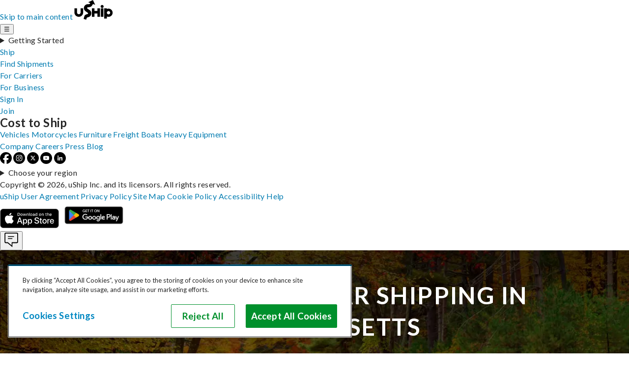

--- FILE ---
content_type: text/html; charset=utf-8
request_url: https://www.uship.com/vehicles/massachusetts/
body_size: 27452
content:
<!DOCTYPE html><html lang="en-US" class="astro-DMC6BT3V"><head><meta charset="UTF-8"><meta name="viewport" content="width=device-width, initial-scale=1"><link rel="profile" href="https://gmpg.org/xfn/11"><link rel="preconnect" href="https://fonts.googleapis.com"><link rel="preconnect" href="https://fonts.gstatic.com" crossorigin><link href="https://fonts.googleapis.com/css2?family=Lato:wght@400;700&display=swap" rel="stylesheet"><link rel="canonical" href="https://www.uship.com/vehicles/massachusetts/"><title>Massachusetts Car Shipping | Safe &amp; Affordable | uShip</title><link rel="preconnect" href="https://cdn.cookielaw.org" crossorigin /><meta name="robots" content="index, follow"><meta name="description" content="Ship your car to or from Massachusetts with ease. Compare rates, book trusted carriers, and get hassle-free transport with uShip."><meta property="og:locale" content="en_US"><meta property="og:type" content="article"><meta property="og:title" content="Massachusetts Car Shipping | Safe &#38; Affordable | uShip"><meta property="og:description" content="Ship your car to or from Massachusetts with ease. Compare rates, book trusted carriers, and get hassle-free transport with uShip."><meta property="og:url" content="https://www.uship.com/vehicles/massachusetts/"><meta property="og:site_name" content="uShip.com"><meta property="article:publisher" content="https://www.facebook.com/uShip/"><meta property="og:updated_time" content="2023-07-10T16:03:52+00:00"><meta property="og:image" content="https://www.uship.com/portals/wp-content/uploads/2020/01/UShip_logo.png"><meta property="og:image:secure_url" content="https://www.uship.com/portals/wp-content/uploads/2020/01/UShip_logo.png"><meta property="og:image:width" content="444"><meta property="og:image:height" content="224"><meta property="og:image:alt" content="uShip LLC Logo"><meta property="og:image:type" content="image/png"><meta name="twitter:card" content="summary_large_image"><meta name="twitter:title" content="Massachusetts Car Shipping | Safe &#38; Affordable | uShip"><meta name="twitter:description" content="Ship your car to or from Massachusetts with ease. Compare rates, book trusted carriers, and get hassle-free transport with uShip."><meta name="twitter:site" content="@uShip"><meta name="twitter:creator" content="@uShip"><meta name="twitter:image" content="https://www.uship.com/portals/wp-content/uploads/2020/01/UShip_logo.png"><meta name="twitter:label1" content="Time to read"><meta name="twitter:data1" content="Less than a minute"><link rel="apple-touch-icon" sizes="180x180" href="https://www.ushipcdn.cloud/favicons/apple-touch-icon.png?v=2">
  <link rel="icon" type="image/png" sizes="32x32" href="https://www.ushipcdn.cloud/favicons/favicon-32x32.png?v=2">
  <link rel="icon" type="image/png" sizes="16x16" href="https://www.ushipcdn.cloud/favicons/favicon-16x16.png?v=2">
  <link rel="manifest" href="https://www.ushipcdn.cloud/favicons/site.webmanifest?v=2">
  <meta name="theme-color" content="#ffffff"><script >(function(s,t,a,n){s[t]||(s[t]=a,n=s[a]=function(){n.q.push(arguments)},n.q=[],n.v=2,n.l=1*new Date)})(window,"InstanaEumObject","ineum");ineum('reportingUrl', 'https://eum-red-saas.instana.io');ineum('trackSessions');ineum("key","jSwas2_JQaqpZdhowwtZDQ");ineum("page","pillar-pages");ineum("meta","userLang","en-US");ineum("meta","thumbprint","964af060-f450-11f0-846e-656bc92b6f12");ineum("user","964af060-f450-11f0-846e-656bc92b6f12","Anonymous");null</script><script  defer crossorigin="anonymous" src="https://eum.instana.io/eum.min.js"></script><script id="gtm" >window.dataLayer = window.dataLayer || [];window.dataLayer.push({"marketId":1,"site":"UnitedStates","googleAnalyticsKey":"UA-215948-1","facebookPixelId":"1628061650761767","viewId":"None","isUserAuthenticated":false,"isMobileAppRequest":false});(function(w,d,s,l,i){w[l]=w[l]||[];w[l].push({'gtm.start':new Date().getTime(),event:'gtm.js'});var f=d.getElementsByTagName(s)[0],j=d.createElement(s),dl=l!='dataLayer'?'&l='+l:'';j.async=true;j.src='https://www.googletagmanager.com/gtm.js?id='+i+dl;f.parentNode.insertBefore(j,f);})(window,document,'script','dataLayer','GTM-PC8M44X');</script><script type="application/ld+json">{"@context":"https://schema.org","@type":"Organization","@id":"https://www.uship.com/#organization","name":"uShip Inc.","url":"https://www.uship.com","foundingDate":"2003","logo":{"@type":"ImageObject","@id":"https://www.uship.com/#logo","url":"https://www.uship.com/portals/wp-content/uploads/2020/01/UShip_logo.png","contentUrl":"https://www.uship.com/portals/wp-content/uploads/2020/01/UShip_logo.png","caption":"uShip Inc.","inLanguage":"en-US","width":"444","height":"224"},"sameAs":["https://www.facebook.com/uShip/","https://www.instagram.com/uship/","https://www.twitter.com/uship","https://www.youtube.com/user/uShipVideo","https://www.linkedin.com/company/uship"],"address":{"@type":"PostalAddress","streetAddress":"708 Congress Ave.","addressLocality":"Austin","addressRegion":"TX","postalCode":"78701","addressCountry":"US"},"contactPoint":{"@type":"ContactPoint","telephone":"+8006987447","contactType":"Customer Service"}}</script><script type="application/ld+json">{"@context":"https://schema.org/","@type":"Product","name":"Massachusetts Car Shipping | Safe & Affordable | uShip","image":"https://cdn.sanity.io/images/k83vt7yk/production/356b8d73c185e5562aac02bca3fb5ffd9180111c-1200x398.jpg","description":"Ship your car to or from Massachusetts with ease. Compare rates, book trusted carriers, and get hassle-free transport with uShip.","offers":{"@type":"AggregateOffer","url":"","priceCurrency":"USD","lowPrice":"199"},"aggregateRating":{"@type":"AggregateRating","ratingValue":"4.6","ratingCount":"16214"},"review":[{"@type":"Review","name":"Google Business Profile","reviewBody":"","reviewCount":4450,"reviewRating":{"@type":"Rating","ratingValue":"4.8"},"author":{"@type":"Organization","name":"Google Business Profile"}},{"@type":"Review","name":"Trustpilot","reviewBody":"","reviewCount":11344,"reviewRating":{"@type":"Rating","ratingValue":"4.4"},"author":{"@type":"Organization","name":"Trustpilot"}},{"@type":"Review","name":"BBB","reviewBody":"","reviewCount":420,"reviewRating":{"@type":"Rating","ratingValue":"4.63"},"author":{"@type":"Organization","name":"BBB"}}]}</script><script type="application/ld+json">{"@context":"https://schema.org/","@type":"FAQPage","mainEntity":[{"@type":"Question","name":"Is my car insured during the shipping process in Massachusetts?","acceptedAnswer":{"@type":"Answer","text":"Most reputable car shipping companies in Massachusetts offer insurance coverage for vehicles in transit. It's essential to check the carrier's insurance details and coverage limits. You may also want to review your personal auto insurance to see if it provides any additional coverage during car transport in Massachusetts. The uShip Protection Plan is also available at checkout, for total peace of mind."}},{"@type":"Question","name":"What are the different car shipping types available in Massachusetts?","acceptedAnswer":{"@type":"Answer","text":"There are primarily two main options for car shipping in Massachusetts: open transport and enclosed transport. Open transport is more common and cost-effective, while enclosed transport provides extra protection for high-value or classic vehicles. Your choice will depend on your preferences and the level of protection required for your vehicle during car transport in Massachusetts."}},{"@type":"Question","name":"How do I prepare my car for shipping in Massachusetts?","acceptedAnswer":{"@type":"Answer","text":"Before shipping your car to or from Massachusetts, clean it inside and out, remove personal belongings, and document any existing damages with photographs. You may also need to secure or remove any loose parts or accessories. Ensure your vehicle has a sufficient fuel level and have a spare key available for the carrier during your car shipping in Massachusetts."}},{"@type":"Question","name":"What documents are needed for car shipping in Massachusetts?","acceptedAnswer":{"@type":"Answer","text":"For car transport in Massachusetts, you typically need the following documents: proof of ownership (vehicle title or lienholder information), a valid driver's license, and the vehicle's registration. Additionally, having a copy of the shipping contract or agreement provided by the auto transport company is advisable. Confirm with the specific carrier if there are any additional requirements or paperwork needed for a smooth car shipping process in Massachusetts."}},{"@type":"Question","name":"How can I track the progress of my car shipment in Massachusetts?","acceptedAnswer":{"@type":"Answer","text":"Many reputable car shipping companies in Massachusetts offer tracking services, allowing you to monitor your car's shipment progress. You can typically track your vehicle's location and estimated arrival time by contacting the Massachusetts car shipping company directly. Alternatively, use uShip's mobile tracking feature to follow your shipment and receive real-time updates on its location and estimated arrival time."}}]}</script><style type="text/css">html{font:400 1rem/1.5rem Lato;letter-spacing:.025rem}body{margin:0;background-color:#fff;color:#262626;box-sizing:border-box}*,*:before,*:after{box-sizing:inherit}h1,h2,h3,p{margin:0}p+p{margin-top:30px}ul,ol{margin:0;padding:0}a{text-decoration:none;color:#027cb1}a:active{color:#016692}a:focus,a:hover{text-decoration:underline;color:#016692}.gray a{color:#016692;text-decoration:underline}.gray a:active{color:#027cb1}.gray a:focus,.gray a:hover{text-decoration:underline;color:#027cb1}
.citiesList .citiesList-container{max-width:1200px;margin:0 auto;padding:60px;background-color:#fff}.citiesList .citiesList-title{margin-bottom:10px}.citiesList .citiesList-content{display:grid;grid-template-columns:1fr;list-style-type:none}.citiesList a{font-size:16px;line-height:30px;letter-spacing:.16px}@media only screen and (min-width: 768px){.citiesList .rowCount-0{grid-template-columns:repeat(4,1fr);grid-template-rows:repeat(0,auto);grid-auto-flow:column}.citiesList .rowCount-1{grid-template-columns:repeat(4,1fr);grid-template-rows:repeat(1,auto);grid-auto-flow:column}.citiesList .rowCount-2{grid-template-columns:repeat(4,1fr);grid-template-rows:repeat(2,auto);grid-auto-flow:column}.citiesList .rowCount-3{grid-template-columns:repeat(4,1fr);grid-template-rows:repeat(3,auto);grid-auto-flow:column}.citiesList .rowCount-4{grid-template-columns:repeat(4,1fr);grid-template-rows:repeat(4,auto);grid-auto-flow:column}.citiesList .rowCount-5{grid-template-columns:repeat(4,1fr);grid-template-rows:repeat(5,auto);grid-auto-flow:column}.citiesList .rowCount-6{grid-template-columns:repeat(4,1fr);grid-template-rows:repeat(6,auto);grid-auto-flow:column}.citiesList .rowCount-7{grid-template-columns:repeat(4,1fr);grid-template-rows:repeat(7,auto);grid-auto-flow:column}.citiesList .rowCount-8{grid-template-columns:repeat(4,1fr);grid-template-rows:repeat(8,auto);grid-auto-flow:column}.citiesList .rowCount-9{grid-template-columns:repeat(4,1fr);grid-template-rows:repeat(9,auto);grid-auto-flow:column}.citiesList .rowCount-10{grid-template-columns:repeat(4,1fr);grid-template-rows:repeat(10,auto);grid-auto-flow:column}.citiesList .rowCount-11{grid-template-columns:repeat(4,1fr);grid-template-rows:repeat(11,auto);grid-auto-flow:column}.citiesList .rowCount-12{grid-template-columns:repeat(4,1fr);grid-template-rows:repeat(12,auto);grid-auto-flow:column}.citiesList .rowCount-13{grid-template-columns:repeat(4,1fr);grid-template-rows:repeat(13,auto);grid-auto-flow:column}.citiesList .rowCount-14{grid-template-columns:repeat(4,1fr);grid-template-rows:repeat(14,auto);grid-auto-flow:column}.citiesList .rowCount-15{grid-template-columns:repeat(4,1fr);grid-template-rows:repeat(15,auto);grid-auto-flow:column}.citiesList .rowCount-16{grid-template-columns:repeat(4,1fr);grid-template-rows:repeat(16,auto);grid-auto-flow:column}.citiesList .rowCount-17{grid-template-columns:repeat(4,1fr);grid-template-rows:repeat(17,auto);grid-auto-flow:column}.citiesList .rowCount-18{grid-template-columns:repeat(4,1fr);grid-template-rows:repeat(18,auto);grid-auto-flow:column}.citiesList .rowCount-19{grid-template-columns:repeat(4,1fr);grid-template-rows:repeat(19,auto);grid-auto-flow:column}.citiesList .rowCount-20{grid-template-columns:repeat(4,1fr);grid-template-rows:repeat(20,auto);grid-auto-flow:column}}@media only screen and (max-width: 1024px){.citiesList .citiesList-container{padding:50px 70px}}
</style>
<link rel="stylesheet" href="https://www.ushipcdn.cloud/pillar-pages/_astro/component-demo.7c85c3f4.css" />
<style type="text/css">.centeredText{padding-bottom:60px}.centeredText.gray{background-color:#f4f4f4}.centeredText .inner-wrapper{padding:60 25px}.centeredText p{font:400 1rem/1.5rem Lato;letter-spacing:.025rem;line-height:30px}.centeredText h3~p{margin-bottom:30px}@media only screen and (min-width: 768px){.centeredText .inner-wrapper{max-width:1200px;width:100%;margin:0 auto;padding:0 220px}}
</style>
<link rel="stylesheet" href="https://www.ushipcdn.cloud/pillar-pages/_astro/cost-to-ship.d98bf56d.css" />
<style type="text/css">.mainCta{--main-cta-color-base: #4cca73;--main-cta-color-contrast: #262626;font:700 1.16875rem/1.5rem Lato;letter-spacing:.025rem;text-align:center;transition:.15s ease-in-out;color:var(--main-cta-color-contrast)!important;background-color:var(--main-cta-color-base);text-decoration:none;padding:14px 16px;border-radius:3px;min-width:254px;display:inline-block;max-width:100%;margin:0 auto}.mainCta:hover,.mainCta:focus,.mainCta:active{--main-cta-color-base: #ffffff;--main-cta-color-contrast: #262626;text-decoration:none}.mainCta.align-left{margin:0}.mainCta.color-green.style-primary.on-light-bg{--main-cta-color-base: #00902c;--main-cta-color-contrast: #ffffff}.mainCta.color-green.style-primary.on-light-bg:hover,.mainCta.color-green.style-primary.on-light-bg:focus,.mainCta.color-green.style-primary.on-light-bg:active{--main-cta-color-base: #006c21;--main-cta-color-contrast: #ffffff}.mainCta.color-green.style-primary.on-dark-bg{--main-cta-color-base: #4cca73;--main-cta-color-contrast: #262626}.mainCta.color-green.style-primary.on-dark-bg:hover,.mainCta.color-green.style-primary.on-dark-bg:focus,.mainCta.color-green.style-primary.on-dark-bg:active{--main-cta-color-base: #ffffff;--main-cta-color-contrast: #262626}.mainCta.color-green.style-secondary{line-height:1}.mainCta.color-green.style-secondary.on-light-bg{--main-cta-color-base: transparent;--main-cta-color-contrast: #00902c;border:3px solid var(--main-cta-color-contrast)}.mainCta.color-green.style-secondary.on-light-bg:hover,.mainCta.color-green.style-secondary.on-light-bg:focus,.mainCta.color-green.style-secondary.on-light-bg:active{--main-cta-color-base: #00902c;--main-cta-color-contrast: #ffffff;border:3px solid var(--main-cta-color-base)}.mainCta.color-green.style-secondary.on-dark-bg{--main-cta-color-base: transparent;--main-cta-color-contrast: #ffffff;border:3px solid var(--main-cta-color-contrast)}.mainCta.color-green.style-secondary.on-dark-bg:hover,.mainCta.color-green.style-secondary.on-dark-bg:focus,.mainCta.color-green.style-secondary.on-dark-bg:active{--main-cta-color-base: #ffffff;--main-cta-color-contrast: #262626;border:1px solid var(--main-cta-color-base)}.mainCta.color-blue.style-primary.on-light-bg{--main-cta-color-base: #027cb1;--main-cta-color-contrast: #ffffff}.mainCta.color-blue.style-primary.on-light-bg:hover,.mainCta.color-blue.style-primary.on-light-bg:focus,.mainCta.color-blue.style-primary.on-light-bg:active{--main-cta-color-base: #016692;--main-cta-color-contrast: #ffffff}.mainCta.color-blue.style-primary.on-dark-bg{--main-cta-color-base: #67ccf8;--main-cta-color-contrast: #1c2431}.mainCta.color-blue.style-primary.on-dark-bg:hover,.mainCta.color-blue.style-primary.on-dark-bg:focus,.mainCta.color-blue.style-primary.on-dark-bg:active{--main-cta-color-base: #ffffff;--main-cta-color-contrast: #1c2431}.mainCta.color-blue.style-secondary.on-light-bg{--main-cta-color-base: transparent;--main-cta-color-contrast: #027cb1;border:1px solid var(--main-cta-color-contrast)}.mainCta.color-blue.style-secondary.on-light-bg:hover,.mainCta.color-blue.style-secondary.on-light-bg:focus,.mainCta.color-blue.style-secondary.on-light-bg:active{--main-cta-color-base: #027cb1;--main-cta-color-contrast: #ffffff;border:1px solid var(--main-cta-color-base)}.mainCta.color-blue.style-secondary.on-dark-bg{--main-cta-color-base: transparent;--main-cta-color-contrast: #ffffff;border:1px solid var(--main-cta-color-contrast)}.mainCta.color-blue.style-secondary.on-dark-bg:hover,.mainCta.color-blue.style-secondary.on-dark-bg:focus,.mainCta.color-blue.style-secondary.on-dark-bg:active{--main-cta-color-base: #ffffff;--main-cta-color-contrast: #1c2431;border:1px solid var(--main-cta-color-base)}.hero-primary{margin-bottom:30px}.hero-primary,.hero-secondary{width:100%}@media only screen and (min-width: 768px){.hero-primary{margin-right:30px}.hero-primary,.hero-secondary{min-width:260px;width:auto}}
.valueProps-container{display:flex;justify-content:center;background-color:#1c2431}.valueProps-container .valueProps{max-width:1200px;width:100%;display:grid;grid-template-rows:1fr 1fr;grid-template-columns:repeat(2,1fr);row-gap:45px;column-gap:45px;padding:45px 30px}@media only screen and (min-width: 1025px){.valueProps-container .valueProps{grid-template-rows:1fr;grid-template-columns:repeat(4,1fr);padding:25px 15px}}.valueProps-container .valueProp{display:flex;flex-direction:column;justify-content:center;align-items:center;gap:20px;text-transform:uppercase;color:#fff;fill:#fff}.valueProps-container .valueProp-text{font:700 .6875rem/1.5rem Lato;letter-spacing:.06875rem;text-transform:uppercase;line-height:1;max-width:116px;text-align:center}@media only screen and (min-width: 1025px){.valueProps-container .valueProp{flex-direction:row}.valueProps-container .valueProp-text{text-align:start}}
</style>
<link rel="stylesheet" href="https://www.ushipcdn.cloud/pillar-pages/_astro/cost-to-ship.3deb7547.css" />
<style type="text/css">.shippingWidget-container{margin:0 auto;max-width:930px}#shippingWidget{width:100%;border:none}
.relatedPostsSection.gray{background-color:#f4f4f4}.relatedPostsSection .inner-wrapper{padding:60px 25px;max-width:1200px;margin:0 auto}.relatedPostsSection .inner-wrapper h2{font:700 1.5rem/2.25rem Lato;letter-spacing:.15rem;text-transform:uppercase;text-align:center;margin-bottom:30px}.relatedPostsSection .inner-wrapper ul{list-style:none}.relatedPostsSection .inner-wrapper a{padding-bottom:3px;font:700 1.125rem/1.5rem Lato;letter-spacing:.1rem;text-transform:uppercase;color:#262626}.relatedPostsSection .inner-wrapper a:hover,.relatedPostsSection .inner-wrapper a:active,.relatedPostsSection .inner-wrapper a:focus{color:#027cb1}.relatedPostsSection .inner-wrapper li{margin-bottom:60px}.relatedPostsSection .inner-wrapper li img{width:100%;height:auto;margin-bottom:20px}@media only screen and (min-width: 768px){.relatedPostsSection .inner-wrapper ul{display:flex;gap:60px}.relatedPostsSection .inner-wrapper li{width:33%;margin:0 0 25px}.relatedPostsSection .inner-wrapper li img{max-height:254px}}
.lortal-phone-number{padding:40px 20px;margin:40px 0 0;background:#1c2431;color:#fff}.lortal-phone-number.addBottomMargin{margin-bottom:40px}.lortal-phone-number h2{text-align:center;font:700 1.5rem/2.25rem Lato;letter-spacing:.15rem;text-transform:uppercase;text-transform:initial;letter-spacing:.05rem}.lortal-phone-number h2 a{color:#67ccf8;border-bottom:1px solid #67ccf8}.lortal-phone-number h2 a:hover{text-decoration:none;color:#027cb1;border-bottom:1px solid #027cb1}@media only screen and (min-width: 768px){.hide-desktop{display:none}}@media only screen and (max-width: 767px){.hide-desktop{white-space:pre}.hide-desktop:before{content:"\a"}.hide-mobile{display:none}}
</style>
<link rel="stylesheet" href="https://www.ushipcdn.cloud/pillar-pages/_astro/cost-to-ship.e191e90a.css" />
<style type="text/css">.linkFarm-container{background-color:#fff;padding:50px 25px}.linkFarm-title{margin-bottom:10px}.linkFarm-content{display:grid;grid-template-columns:1fr}.linkFarm-content ul{list-style-type:none}.linkFarm-content ul li a{font-size:16px;line-height:30px;letter-spacing:.16px}@media only screen and (min-width: 768px){.linkFarm-container{padding:50px 70px}.linkFarm-content{display:grid;grid-template-columns:1fr 1fr 1fr 1fr 1fr;gap:40px}}
.separator{border:0;border-top:1px solid #dddddd}.linkFarm-container{background-color:#fff;padding:50px 25px}.linkFarm-container h2{font:700 1.5rem/2.25rem Lato;letter-spacing:.15rem;text-transform:uppercase}.linkFarm-header{text-align:center;margin-bottom:40px}.linkFarm-title{margin-bottom:10px}.linkFarm-content{display:grid;grid-template-columns:1fr}.linkFarm-content ul{list-style-type:none}.linkFarm-content ul li a{font-size:16px;line-height:30px;letter-spacing:.16px}@media only screen and (min-width: 768px){.linkFarm-container{padding:50px 70px}.linkFarm-content{display:grid;grid-template-columns:1fr 1fr 1fr 1fr 1fr;gap:40px}}
.clt-widget-mock .form-container{border:1px solid #ddd;padding:1.875rem;max-width:481px;width:100%;margin-inline-start:auto;margin-inline-end:auto;background:white}.clt-widget-mock p{font-weight:700;margin-bottom:2rem;color:#1a202c}.clt-widget-mock .form-container a{color:#027cb1;text-decoration:none}.clt-widget-mock .form-container a:hover{color:#016692}.clt-widget-mock .input-group label{display:block;margin-bottom:.625rem;font-weight:700;font-size:1rem;line-height:1.5;letter-spacing:.0526rem;color:#1a202c}.clt-widget-mock .small-label{display:block;text-transform:uppercase;margin-bottom:.5rem;color:#1a202c;font-size:.6875rem;line-height:1.18;letter-spacing:.06875rem;font-weight:700}.clt-widget-mock .input-group{margin-right:2rem;margin-bottom:1.5rem}.clt-widget-mock .input-group .input-with-icon{width:100%;position:relative;display:block;isolation:auto}.clt-widget-mock .input-group .location-icon{left:0;width:50px;height:50px;font-size:1rem;display:flex;align-items:center;justify-content:center;position:absolute;top:0;z-index:2;pointer-events:none}.clt-widget-mock input.zip-code{width:100%;padding-top:1rem;padding-bottom:1rem;padding-right:1.25rem;padding-left:40px;border:1px solid #858585;border-radius:4px;font-size:1rem;outline:2px solid transparent;outline-offset:-2px}.clt-widget-mock .transport-type{margin-bottom:1.25rem}.clt-widget-mock .transport-type div.radio-row{display:flex;flex-direction:row;gap:.5rem}.clt-widget-mock .transport-type div.radio-row label{display:inline-flex;align-items:center;vertical-align:top;cursor:pointer;position:relative}.clt-widget-mock .transport-type div.radio-row .radio-btn{display:inline-flex;align-items:center;justify-content:center;flex-shrink:0;width:1.5rem;height:1.5rem;border:.125rem solid;border-radius:1rem;border-color:gray;color:#fff;outline-offset:-.125rem;outline:transparent;padding:0;margin:0;background:white;border-width:1px}.clt-widget-mock .transport-type div.radio-row .radio-btn.checked{background:#3182ce;border-color:#3182ce;color:#fff;background-color:#0083bb}.clt-widget-mock .transport-type div.radio-row .radio-btn.checked:before{content:"";display:inline-block;position:relative;width:50%;height:50%;border-radius:50%;background:white}.clt-widget-mock .transport-type div.radio-row .radio-label{margin-inline-start:.5rem;font-size:1rem}.clt-widget-mock .btn{display:block;width:100%;background:#00902C;color:#fff;text-align:center;padding:.875rem 1rem;border-radius:.25rem;font-size:1.25rem;font-weight:700;border:none;cursor:pointer;font-family:lato}.clt-widget-mock .btn:hover{background:#006C21}
.shippingList{background-color:#f4f4f4}.shippingList-header{display:flex;max-width:-webkit-calc(1030px + 15px * 2);max-width:1060px;margin-left:auto;margin-right:auto;padding:40px 15px 0}.shippingList-header:after{clear:both;content:"";display:table}.shippingList-title{flex:0 1 35%}.shippingList-pickupHeader,.shippingList-deliveryHeader{flex:0 1 25%;font-size:11px;font-weight:700;letter-spacing:1.1px}.shippingList-title,.shippingList-pickupHeader,.shippingList-deliveryHeader{padding-right:20px;align-items:baseline}.shippingList-list{max-width:-webkit-calc(1030px + 15px * 2);max-width:1060px;margin-left:auto;margin-right:auto;padding:15px 15px 28px}.shippingList-list:after{clear:both;content:"";display:table}@media only screen and (max-width: 769px){.shippingList-pickupHeader,.shippingList-deliveryHeader{display:none}}.shippingList-listingPickUp:before,.shippingList-listingDelivery:before{content:" ";width:12px;height:12px;display:inline-block;margin-right:10px}.shippingList-listingPickUp:before{background-image:url("data:image/svg+xml,%3Csvg xmlns='http://www.w3.org/2000/svg' viewBox='0 0 24 24' id='pickup-location'%3E%3Cpath fill='none' d='M0 0h24v24H0z'%3E%3C/path%3E%3Cpath fill='%23bbb8b8' d='M23.91 2a2.3 2.3 0 0 0-.77-1.41C22.26-.16 21.11 0 20 0H6.38a2.4 2.4 0 0 0 0 4.81h9.41L.7 19.91a2.4 2.4 0 0 0 3.4 3.4L19.19 8.23v9.41a2.4 2.4 0 1 0 4.81 0V3.53A8.18 8.18 0 0 0 23.91 2z'%3E%3C/path%3E%3C/svg%3E")}.shippingList-listingDelivery:before{background-image:url("data:image/svg+xml,%3Csvg xmlns='http://www.w3.org/2000/svg' viewBox='0 0 24.02 24' id='delivery-location'%3E%3Cpath fill='none' d='M.01 0h24v24h-24z'%3E%3C/path%3E%3Cpath fill='%23bbb8b8' d='M22.01 23.91a2.3 2.3 0 0 0 1.37-.77c.75-.88.57-2 .57-3.09V6.38a2.405 2.405 0 0 0-4.81 0v9.41L4.11.7a2.404 2.404 0 1 0-3.4 3.4l15.08 15.09H6.38a2.405 2.405 0 1 0 0 4.81h14.11a8.18 8.18 0 0 0 1.52-.09z'%3E%3C/path%3E%3C/svg%3E")}.shippingList-listing{display:flex;flex-direction:column;padding:29px 30px 27px;background-color:#fff;border-top:1px solid #dddddd;border-left:1px solid #dddddd;border-right:1px solid #dddddd}.shippingList-listing:last-child{border-bottom:1px solid #dddddd}.shippingList-listingTitle{font-size:18px;text-transform:none}.shippingList-item{flex:0 1 25%;font-weight:700;letter-spacing:.16px}.shippingList-listingFirstSection{display:flex;flex:1;align-items:center;letter-spacing:.9px;margin-bottom:20px}.shippingList-details{display:flex;justify-content:space-between}.shippingList-listingPrice{text-align:right;font-size:1.5rem;font-weight:900;letter-spacing:1.05px}.shippingList-listingImageWrapper{max-height:80px;overflow:hidden;display:flex;align-items:center;width:80px;min-width:80px;margin-right:20px}.shippingList-listingImage{width:80px;min-width:80px;height:auto}@media only screen and (min-width: 769px){.shippingList-listing{display:grid;grid-template-columns:repeat(3,minmax(0,1fr));padding:0}.shippingList-listingTitle{margin:29px 10px 27px 30px}.shippingList-details{grid-column:span 2/span 2;gap:30px}.shippingList-listingFirstSection{margin-bottom:0}.shippingList-item{display:flex;align-items:center}.shippingList-listingImageWrapper{margin-right:0}.shippingList-listingPrice{justify-content:flex-end;font-size:2.5rem;padding-right:30px}.shippingList-listingPickUp,.shippingList-listingDelivery{margin-left:18px}}
.frequentlyAskedQuestions>div{max-width:664px;width:100%;margin:0 auto;padding:60px 25px}.frequentlyAskedQuestions.gray{background:#f4f4f4}.frequentlyAskedQuestions details{padding:24px 0 24px 50px;position:relative;border-top:1px solid #858585}.frequentlyAskedQuestions details:last-child{border-bottom:1px solid #858585}.frequentlyAskedQuestions details ul{padding-left:1rem}.frequentlyAskedQuestions summary{font:700 1rem/1.5rem Lato;letter-spacing:.0526rem;text-transform:uppercase;cursor:pointer;transition:margin .15s ease-in-out}.frequentlyAskedQuestions summary::-webkit-details-marker{display:none}.frequentlyAskedQuestions summary::marker{content:none}.frequentlyAskedQuestions summary:before{content:url("data:image/svg+xml,%3Csvg xmlns='http://www.w3.org/2000/svg' width='24' height='24' fill='none'%3E%3Cpath fill='%230288C2' fill-rule='evenodd' d='M0 12.001C0 18.627 5.373 24 12 24c6.628 0 12-5.373 12-11.999C24 5.373 18.628 0 12 0 5.373 0 0 5.373 0 12.001Zm22.435 0c0 5.763-4.672 10.435-10.435 10.435-5.763 0-10.435-4.672-10.435-10.435C1.565 6.238 6.237 1.565 12 1.565c5.763 0 10.435 4.673 10.435 10.436ZM7.871 8.773l4.13 4.129 4.128-4.13a1.096 1.096 0 0 1 1.55 1.55l-4.904 4.905a1.096 1.096 0 0 1-1.55 0l-4.904-4.904a1.096 1.096 0 0 1 1.55-1.55Z' clip-rule='evenodd'/%3E%3C/svg%3E");position:absolute;display:inline-block;width:1.5rem;height:1.5rem;margin-left:-3.125rem}.frequentlyAskedQuestions details[open] summary{margin-bottom:10px}.frequentlyAskedQuestions details[open] summary:before{content:url("data:image/svg+xml,%3Csvg xmlns='http://www.w3.org/2000/svg' width='24' height='24' fill='none'%3E%3Cpath fill='%23004F70' fill-rule='evenodd' d='M0 11.999C0 5.373 5.373 0 12 0c6.628 0 12 5.373 12 11.999C24 18.627 18.628 24 12 24 5.373 24 0 18.627 0 11.999Zm22.435 0c0-5.763-4.672-10.435-10.435-10.435-5.763 0-10.435 4.672-10.435 10.435 0 5.763 4.672 10.436 10.435 10.436 5.763 0 10.435-4.673 10.435-10.436ZM7.871 15.227l4.13-4.129 4.128 4.13a1.096 1.096 0 0 0 1.55-1.55l-4.904-4.905a1.096 1.096 0 0 0-1.55 0l-4.904 4.904a1.096 1.096 0 0 0 1.55 1.55Z' clip-rule='evenodd'/%3E%3C/svg%3E")}.frequentlyAskedQuestions h2{font:700 1.5rem/2.25rem Lato;letter-spacing:.15rem;text-transform:uppercase;margin-bottom:60px;text-align:center}@media only screen and (min-width: 768px){.frequentlyAskedQuestions details{padding:24px 50px}}
</style></head><body class="astro-DMC6BT3V"><noscript><iframe src="https://www.googletagmanager.com/ns.html?id=GTM-PC8M44X" height="0" width="0" style="display:none;visibility:hidden"></iframe></noscript><style>body,html{height:100%}body{display:grid;grid-template-rows:auto auto 1fr auto;grid-template-areas:"banner" "header" "main" "footer"}main{grid-area:main}.injected-svg{display:none}.hidden:where(.astro-3cwibaz7){display:none}#main-badge-notification:where(.astro-3cwibaz7){width:10px;height:10px;background:red;border-radius:100%;position:absolute;top:18px;right:18px;border:1px solid #fff}#focus-container:where(.astro-3cwibaz7){grid-area:links}div:where(.astro-3cwibaz7):not(div div){display:flex;justify-content:flex-end;align-items:center}#links-container:where(.astro-3cwibaz7)[data-visible=true]{visibility:visible}#links-container:where(.astro-3cwibaz7)[data-visible=false]{visibility:hidden}div:where(.astro-3cwibaz7)>div:where(.astro-3cwibaz7):last-child{background-color:#fff;position:fixed;top:4.0625rem;right:0;box-sizing:border-box;border-top:1px solid #858585;border-left:1px solid #858585;border-bottom:2px solid #ddd;box-shadow:0 3px 4px #0003;height:calc(100% - 4.0625rem);max-width:16.25rem;overflow-y:auto}button:where(.astro-3cwibaz7){font-size:2.125rem;background:0 0;border:none;padding:10px 20px;color:#858585;position:relative}button:where(.astro-3cwibaz7) span:where(.astro-3cwibaz7){pointer-events:none}button:where(.astro-3cwibaz7):focus,button:where(.astro-3cwibaz7):hover,div:where(.astro-3cwibaz7):focus-within button:where(.astro-3cwibaz7){color:#004f70}[data-banner]:not(.hidden)~header div:where(.astro-3cwibaz7)>div:where(.astro-3cwibaz7):last-child{top:calc(4.0625rem + 110px);height:calc(100% - 4.0625rem - 110px)}[data-banner]:not(.hidden)~[data-banner]:not(.hidden)~header div:where(.astro-3cwibaz7)>div:where(.astro-3cwibaz7):last-child{top:calc(4.0625rem + 220px);height:calc(100% - 4.0625rem - 220px)}[data-banner]:not(.hidden)~[data-banner]:not(.hidden)~[data-banner]:not(.hidden)~header div:where(.astro-3cwibaz7)>div:where(.astro-3cwibaz7):last-child{top:calc(4.0625rem + 330px);height:calc(100% - 4.0625rem - 330px)}[data-banner]:not(.hidden)~[data-banner]:not(.hidden)~[data-banner]:not(.hidden)~[data-banner]:not(.hidden)~header div:where(.astro-3cwibaz7)>div:where(.astro-3cwibaz7):last-child{top:calc(4.0625rem + 440px);height:calc(100% - 4.0625rem - 440px)}@media only screen and (min-width:768px){[data-banner]:not(.hidden)~header div:where(.astro-3cwibaz7)>div:where(.astro-3cwibaz7):last-child{top:calc(4.0625rem + 65px);height:calc(100% - 4.0625rem - 65px)}[data-banner]:not(.hidden)~[data-banner]:not(.hidden)~header div:where(.astro-3cwibaz7)>div:where(.astro-3cwibaz7):last-child{top:calc(4.0625rem + 130px);height:calc(100% - 4.0625rem - 130px)}[data-banner]:not(.hidden)~[data-banner]:not(.hidden)~[data-banner]:not(.hidden)~header div:where(.astro-3cwibaz7)>div:where(.astro-3cwibaz7):last-child{top:calc(4.0625rem + 195px);height:calc(100% - 4.0625rem - 195px)}[data-banner]:not(.hidden)~[data-banner]:not(.hidden)~[data-banner]:not(.hidden)~[data-banner]:not(.hidden)~header div:where(.astro-3cwibaz7)>div:where(.astro-3cwibaz7):last-child{top:calc(4.0625rem + 260px);height:calc(100% - 4.0625rem - 260px)}}@media only screen and (min-width:1025px){div:where(.astro-3cwibaz7):not(div div){justify-content:flex-start}#links-container:where(.astro-3cwibaz7)[data-visible=false]{visibility:visible}[data-banner]:not(.hidden)~header div:where(.astro-3cwibaz7)>div:where(.astro-3cwibaz7):last-child{height:100%}[data-banner]:not(.hidden)~[data-banner]:not(.hidden)~header div:where(.astro-3cwibaz7)>div:where(.astro-3cwibaz7):last-child{height:100%}[data-banner]:not(.hidden)~[data-banner]:not(.hidden)~[data-banner]:not(.hidden)~header div:where(.astro-3cwibaz7)>div:where(.astro-3cwibaz7):last-child{height:100%}[data-banner]:not(.hidden)~[data-banner]:not(.hidden)~[data-banner]:not(.hidden)~[data-banner]:not(.hidden)~header div:where(.astro-3cwibaz7)>div:where(.astro-3cwibaz7):last-child{height:100%}div:where(.astro-3cwibaz7):not(div>div){flex-grow:1;padding-left:0}div:where(.astro-3cwibaz7):first-child{display:none}div:where(.astro-3cwibaz7)>div:where(.astro-3cwibaz7):last-child{position:static;display:flex;flex-direction:row;flex-grow:1;max-width:none;border:none;box-shadow:none;height:100%;overflow-y:unset}button:where(.astro-3cwibaz7){display:none}}</style><style>div:where(.astro-grxsxkjj){background-color:#fff}section:where(.astro-grxsxkjj){text-transform:none;padding:.625rem 20px .625rem 30px;border-bottom:1px solid #858585}section:where(.astro-grxsxkjj):last-child{padding-bottom:1.875rem;margin-bottom:1.25rem}section:where(.astro-grxsxkjj):first-child a:where(.astro-grxsxkjj){font:400 .875rem/1.125rem Lato;letter-spacing:.021875rem;color:#027cb1}section:where(.astro-grxsxkjj):first-child a:where(.astro-grxsxkjj):active{color:#016692}section:where(.astro-grxsxkjj):first-child a:where(.astro-grxsxkjj):focus,section:where(.astro-grxsxkjj):first-child a:where(.astro-grxsxkjj):hover{color:#004f70}section:where(.astro-grxsxkjj):last-child ul:where(.astro-grxsxkjj){margin-bottom:1.5625rem}section:where(.astro-grxsxkjj):last-child>a:where(.astro-grxsxkjj){font:700 1.16875rem/1.5rem Lato;letter-spacing:.025rem;display:inline;padding-bottom:0;border-bottom:4px solid #00902c;color:#262626}section:where(.astro-grxsxkjj):last-child>a:where(.astro-grxsxkjj):active,section:where(.astro-grxsxkjj):last-child>a:where(.astro-grxsxkjj):focus,section:where(.astro-grxsxkjj):last-child>a:where(.astro-grxsxkjj):hover{color:#00902c}h2:where(.astro-grxsxkjj){font:700 1.3125rem/2.25rem Lato;letter-spacing:.15rem;text-transform:uppercase;line-height:normal;letter-spacing:inherit;text-transform:none;margin-top:17.43px;margin-bottom:17.43px}ul:where(.astro-grxsxkjj){list-style:none;padding:0}ol:where(.astro-grxsxkjj){list-style-type:decimal;padding-left:25px}ol:where(.astro-grxsxkjj)>li:where(.astro-grxsxkjj){margin-bottom:.9375rem}li:where(.astro-grxsxkjj){font:400 1rem/1.5rem Lato;letter-spacing:.025rem}a:where(.astro-grxsxkjj){display:block;color:#757575;text-decoration:none;padding-bottom:.625rem}a:where(.astro-grxsxkjj):active{color:#016692}a:where(.astro-grxsxkjj):focus,a:where(.astro-grxsxkjj):hover{color:#004f70}svg:where(.astro-grxsxkjj){fill:currentColor;margin-left:6px}@media only screen and (min-width:1025px){div:where(.astro-grxsxkjj){position:absolute;width:100vw;left:50%;margin-left:-50vw;top:5rem;display:flex;justify-content:center;border-bottom:2px solid #ddd}section:where(.astro-grxsxkjj){border-bottom:none;margin:1.875rem 0;padding:0 30px;text-align:initial}section:where(.astro-grxsxkjj):last-child{padding-bottom:1.875rem;margin-bottom:1.875rem;max-width:17.5rem}section:where(.astro-grxsxkjj):nth-last-child(-n+2){border-left:2px solid #ddd}section:where(.astro-grxsxkjj):last-child>ul:where(.astro-grxsxkjj){display:grid;grid-auto-flow:column;column-gap:2.5rem}section:where(.astro-grxsxkjj):last-child>ul:where(.astro-grxsxkjj) li:where(.astro-grxsxkjj):nth-last-child(-n+3){grid-column:2/3}h2:where(.astro-grxsxkjj){margin-top:0}}ul:where(.astro-wm5su5ls){list-style:none;padding:0 0 3.125rem;margin:0 0 3.125rem;display:flex;flex-wrap:wrap}li:where(.astro-wm5su5ls){box-sizing:border-box;display:flex;align-items:center;flex-basis:100%}li:where(.astro-wm5su5ls):first-child{margin-top:1.25rem}a:where(.astro-wm5su5ls),summary:where(.astro-wm5su5ls){padding:.625rem 20px .625rem 30px}a:where(.astro-wm5su5ls),details:where(.astro-wm5su5ls){display:flex;flex-grow:1;align-items:center;justify-content:flex-start}a:where(.astro-wm5su5ls)[aria-current=page] span:where(.astro-wm5su5ls){text-decoration-thickness:3px;text-decoration-line:underline;text-decoration-style:solid;text-decoration-color:#027cb1;text-underline-offset:2px}summary:where(.astro-wm5su5ls){cursor:pointer}details:where(.astro-wm5su5ls)>summary:where(.astro-wm5su5ls){list-style:none}summary:where(.astro-wm5su5ls)::-webkit-details-marker{display:none}summary:where(.astro-wm5su5ls)::marker{content:none}summary:where(.astro-wm5su5ls):after{content:url("data:image/svg+xml,%3Csvg xmlns='http://www.w3.org/2000/svg' viewBox='0 0 24 24'%3E%3Cpath fill='none' d='M0 0h24v24H0z'/%3E%3Cpath d='M23.36 5.54a2.19 2.19 0 0 0-3.1 0l-8.27 8.26-8.25-8.26a2.192 2.192 0 0 0-3.1 3.1l9.81 9.81a2.19 2.19 0 0 0 3.1 0l9.81-9.81a2.19 2.19 0 0 0 0-3.1z'/%3E%3C/svg%3E");display:inline-block;margin-left:.3125rem;width:.625rem}details:where(.astro-wm5su5ls)[open] summary:where(.astro-wm5su5ls):after{transform:scaleY(-1)}@media only screen and (min-width:1025px){ul:where(.astro-wm5su5ls){padding-bottom:0;margin-bottom:0;flex-grow:1;display:grid;grid-template-columns:repeat(5,auto) 2fr auto;column-gap:20px;text-align:center}li:where(.astro-wm5su5ls){grid-row:1}li:where(.astro-wm5su5ls):first-child{margin-top:0}li:where(.astro-wm5su5ls):nth-last-child(2){justify-content:flex-end;border-right:1px solid #ddd}li:where(.astro-wm5su5ls):nth-last-child(2) a:where(.astro-wm5su5ls){padding-right:20px}li:where(.astro-wm5su5ls):last-child a:where(.astro-wm5su5ls){justify-content:flex-end}li:where(.astro-wm5su5ls):last-child{margin-right:15px;padding-right:15px}a:where(.astro-wm5su5ls),summary:where(.astro-wm5su5ls){padding:0}a:where(.astro-wm5su5ls){flex-grow:0;min-height:75%}}</style><style>div:where(.astro-3q32pxfu){display:none;grid-area:subheader}@media only screen and (min-width:1025px){div:where(.astro-3q32pxfu){display:flex;align-items:center;gap:50px;height:3.625rem;background-color:#fff;border-top:2px solid #ddd}a:where(.astro-3q32pxfu){padding:20px 0}a:where(.astro-3q32pxfu):first-of-type{margin-left:25px}a:where(.astro-3q32pxfu)[aria-current=page] span:where(.astro-3q32pxfu){text-decoration-thickness:3px;text-decoration-line:underline;text-decoration-style:solid;text-decoration-color:#027cb1;text-underline-offset:2px}}header:where(.astro-ke2ypaef){grid-area:header;box-sizing:border-box;background-color:#fff;border-bottom:2px solid #ddd;color:#262626;font:400 .875rem Lato;letter-spacing:.025rem;text-transform:uppercase;position:fixed;width:100%;z-index:500;top:0}header:where(.astro-ke2ypaef) a{text-decoration:none;color:#262626}header:where(.astro-ke2ypaef) a:active{color:#016692}header:where(.astro-ke2ypaef) a:focus,header:where(.astro-ke2ypaef) a:hover{color:#004f70}header:where(.astro-ke2ypaef)+*{margin-top:4.0625rem}nav:where(.astro-ke2ypaef){display:grid;grid-template-columns:auto 1fr;grid-template-areas:"logo links" "subheader subheader";position:relative}a:where(.astro-ke2ypaef){display:flex;align-items:center;padding:0 30px;fill:#0083bb}a:where(.astro-ke2ypaef):nth-child(2){grid-area:logo;font-size:1rem;height:3.9375rem}a:where(.astro-ke2ypaef)[href="#mainContent"]{color:#027cb1;position:absolute;left:-9999px;min-height:1.875rem;top:1.09375rem}a:where(.astro-ke2ypaef)[href="#mainContent"]:focus{left:6.5rem}[data-banner]:not(.hidden)~header:where(.astro-ke2ypaef){top:110px}[data-banner]:not(.hidden)~header:where(.astro-ke2ypaef)+*{margin-top:10.9375rem}[data-banner]:not(.hidden)~[data-banner]:not(.hidden)~header:where(.astro-ke2ypaef){top:220px}[data-banner]:not(.hidden)~[data-banner]:not(.hidden)~header:where(.astro-ke2ypaef)+*{margin-top:17.8125rem}[data-banner]:not(.hidden)~[data-banner]:not(.hidden)~[data-banner]:not(.hidden)~header:where(.astro-ke2ypaef){top:330px}[data-banner]:not(.hidden)~[data-banner]:not(.hidden)~[data-banner]:not(.hidden)~header:where(.astro-ke2ypaef)+*{margin-top:24.6875rem}[data-banner]:not(.hidden)~[data-banner]:not(.hidden)~[data-banner]:not(.hidden)~[data-banner]:not(.hidden)~header:where(.astro-ke2ypaef){top:440px}[data-banner]:not(.hidden)~[data-banner]:not(.hidden)~[data-banner]:not(.hidden)~[data-banner]:not(.hidden)~header:where(.astro-ke2ypaef)+*{margin-top:31.5625rem}@media only screen and (min-width:768px){[data-banner]:not(.hidden)~header:where(.astro-ke2ypaef){top:65px}[data-banner]:not(.hidden)~header:where(.astro-ke2ypaef)+*{margin-top:8.125rem}[data-banner]:not(.hidden)~[data-banner]:not(.hidden)~header:where(.astro-ke2ypaef){top:130px}[data-banner]:not(.hidden)~[data-banner]:not(.hidden)~header:where(.astro-ke2ypaef)+*{margin-top:12.1875rem}[data-banner]:not(.hidden)~[data-banner]:not(.hidden)~[data-banner]:not(.hidden)~header:where(.astro-ke2ypaef){top:195px}[data-banner]:not(.hidden)~[data-banner]:not(.hidden)~[data-banner]:not(.hidden)~header:where(.astro-ke2ypaef)+*{margin-top:16.25rem}[data-banner]:not(.hidden)~[data-banner]:not(.hidden)~[data-banner]:not(.hidden)~[data-banner]:not(.hidden)~header:where(.astro-ke2ypaef){top:260px}[data-banner]:not(.hidden)~[data-banner]:not(.hidden)~[data-banner]:not(.hidden)~[data-banner]:not(.hidden)~header:where(.astro-ke2ypaef)+*{margin-top:20.3125rem}}@media only screen and (min-width:1025px){header:where(.astro-ke2ypaef)+*{margin-top:5rem}header:where(.astro-ke2ypaef):where([data-subnav])+*{margin-top:8.75rem}a:where(.astro-ke2ypaef)[href="#mainContent"]{top:1px}a:where(.astro-ke2ypaef)[href="#mainContent"]:focus{left:calc(5rem + 60px)}a:where(.astro-ke2ypaef){padding:0 15px;margin:0 15px}a:where(.astro-ke2ypaef):nth-child(2){height:4.875rem}[data-banner]:not(.hidden)~header:where(.astro-ke2ypaef){top:65px}[data-banner]:not(.hidden)~header:where(.astro-ke2ypaef)+*{margin-top:9.0625rem}[data-banner]:not(.hidden)~header:where(.astro-ke2ypaef):where([data-subnav])+*{margin-top:12.8125rem}[data-banner]:not(.hidden)~[data-banner]:not(.hidden)~header:where(.astro-ke2ypaef){top:130px}[data-banner]:not(.hidden)~[data-banner]:not(.hidden)~header:where(.astro-ke2ypaef)+*{margin-top:13.125rem}[data-banner]:not(.hidden)~[data-banner]:not(.hidden)~header:where(.astro-ke2ypaef):where([data-subnav])+*{margin-top:16.875rem}[data-banner]:not(.hidden)~[data-banner]:not(.hidden)~[data-banner]:not(.hidden)~header:where(.astro-ke2ypaef){top:195px}[data-banner]:not(.hidden)~[data-banner]:not(.hidden)~[data-banner]:not(.hidden)~header:where(.astro-ke2ypaef)+*{margin-top:17.1875rem}[data-banner]:not(.hidden)~[data-banner]:not(.hidden)~[data-banner]:not(.hidden)~header:where(.astro-ke2ypaef):where([data-subnav])+*{margin-top:20.9375rem}[data-banner]:not(.hidden)~[data-banner]:not(.hidden)~[data-banner]:not(.hidden)~[data-banner]:not(.hidden)~header:where(.astro-ke2ypaef){top:260px}[data-banner]:not(.hidden)~[data-banner]:not(.hidden)~[data-banner]:not(.hidden)~[data-banner]:not(.hidden)~header:where(.astro-ke2ypaef)+*{margin-top:21.25rem}[data-banner]:not(.hidden)~[data-banner]:not(.hidden)~[data-banner]:not(.hidden)~[data-banner]:not(.hidden)~header:where(.astro-ke2ypaef):where([data-subnav])+*{margin-top:25rem}}</style><script type="module" src="https://www.ushipcdn.cloud/site-components/_astro/hoisted.4f28cfcc.js"></script><header class="astro-ke2ypaef"><nav class="astro-ke2ypaef"><a href="#mainContent" class="astro-ke2ypaef">Skip to main content</a> <a aria-label="uShip Home" href="https://www.uship.com/" class="astro-ke2ypaef"><svg viewBox="0 0 533.4 269.7" width="5em" height="2.5em" class="astro-ke2ypaef"><path d="M 315.4 149.9 h -39.9 v -34.7 h -35.6 v 115.5 h 35.6 v -45.2 h 39.9 v 45.2 H 351 V 115 h -35.6 z" class="astro-ke2ypaef"></path><path d="M 253.7 55 l 30.9 11.2 L 253.8 0.6 l -65.5 30.7 l 28.2 10.2 l -0.2 0.5 c -2.2 5.6 -4.1 9.8 -4.9 10.7 c -1.1 1.3 -2.6 3.1 -11.2 3.7 c -2.1 0.1 -3.8 0.2 -5.5 0.2 h -3.8 c -2.9 0 -6.2 0.2 -12.5 1.1 c -12.2 1.8 -21.5 5.9 -29.9 13.2 c -7.1 6.1 -14.1 14 -17.8 30.4 c -2.6 11.6 -0.9 23.1 5.1 34.2 c 3.8 6.9 12.3 17.7 31.8 29.6 c 8.8 5.3 14.8 9.5 17.7 13.6 c 1.9 2.8 2.7 5.9 2.2 8.4 c -0.2 1.1 -0.8 2.5 -2.2 3.5 c -2.2 1.5 -6.6 2.7 -11.3 3.9 l -0.3 0.1 c -7.1 2 -15.9 4.4 -23 9 c -10.8 7 -14 12.5 -23.4 54.2 l -0.6 2.5 l 35.4 10.1 l 0.7 -2.7 c 3.3 -13.5 6 -21.4 7.9 -23.5 c 2.1 -2.4 3.3 -3.4 8.7 -5.1 c 1.1 -0.4 2.2 -0.7 3.3 -1 l 1.4 -0.4 c 6.8 -2 13.3 -3.9 22.9 -8.7 c 13.4 -6.5 22.9 -22.7 24.7 -42.1 c 2 -20.6 -5.5 -31.8 -13.8 -40.9 c -5.7 -6.2 -30.7 -22.3 -34.3 -24.4 c -4.4 -2.6 -9.6 -7 -9.2 -13.4 c 0.3 -5 5.7 -7.2 7.1 -7.5 c 1.1 -0.2 2.9 -0.4 5.9 -0.7 h 0.3 c 4.1 -0.4 10.2 -1 18.9 -2.2 c 16.7 -2.5 25.7 -10.5 28.8 -13.9 c 10.6 -11.5 15.9 -22.7 18.1 -28.4 l 0.2 -0.5 z m 108.6 60.1 h 35.6 v 115.7 h -35.6 z m 17.9 -46.8 c -11.7 0 -20.8 9.1 -20.8 20.8 c 0 11.5 9.3 20.8 20.8 20.8 S 401 100.6 401 89.1 s -9.3 -20.8 -20.8 -20.8 z m 87.6 50.1 c -7.8 0 -15.2 1.5 -22.1 4.6 l -0.7 0.3 v -8.1 h -36.4 v 140.1 H 445 v -29 l 0.7 0.3 c 6.8 3 14.3 4.6 22.1 4.6 c 31.2 0 56.5 -25.3 56.5 -56.5 c 0 -31.1 -25.4 -56.3 -56.5 -56.3 z m 0 79.1 c -12.4 0 -22.8 -10.4 -22.8 -22.8 c 0 -12.1 10.7 -22.8 22.8 -22.8 c 12.1 0 22.8 10.6 22.8 22.8 c 0 12.1 -10.7 22.8 -22.8 22.8 z M 84.5 171.6 c 0 13.1 -11.2 24.1 -24.4 24.1 c -13.3 0 -24.5 -11 -24.5 -24.1 v -56.3 H 0 V 171.6 c 0 32.7 26.9 59.2 60 59.2 s 60 -26.6 60 -59.2 v -56.3 H 84.5 V 171.6 z" class="astro-ke2ypaef"></path></svg> </a><span hidden id="translations" data-plural="{0} assignments" data-singular="{0} assignment" class="astro-3cwibaz7"></span><div id="focus-container" class="astro-3cwibaz7"><div class="astro-3cwibaz7"><button aria-controls="header-links" aria-expanded="false" aria-label="Open main navigation menu - ☰" data-msg-open="Open main navigation menu" data-msg-close="Close main navigation menu" class="astro-3cwibaz7"><span class="astro-3cwibaz7">☰</span><div id="main-badge-notification" class="hidden astro-3cwibaz7" role="alert" aria-live="assertive"></div></button></div><div id="links-container" data-visible="false" class="astro-3cwibaz7"><ul role="list" id="header-links" class="astro-wm5su5ls"><li class="astro-wm5su5ls"><details class="astro-wm5su5ls"><summary class="astro-wm5su5ls">Getting Started</summary><div class="astro-grxsxkjj"><section class="astro-grxsxkjj"><h2 class="astro-grxsxkjj">How uShip Works</h2><ol class="astro-grxsxkjj"><li class="astro-grxsxkjj">List Your Item</li><li class="astro-grxsxkjj">Compare Shipping Options</li><li class="astro-grxsxkjj">Choose Your Provider</li></ol><a href="https://help.uship.com/" data-ga-category="Header Interaction" data-ga-action="Getting Started" data-track="header-footer" data-ga-label="Help" class="astro-grxsxkjj">Questions? We can help. </a><a href="https://www.uship.com/learn/shippers/" data-ga-category="Header Interaction" data-ga-action="Getting Started" data-track="header-footer" data-ga-label="Learn More" class="astro-grxsxkjj">How to ship with uShip</a></section><section class="astro-grxsxkjj"><h2 class="astro-grxsxkjj">Why uShip?</h2><ul class="astro-grxsxkjj"><li class="astro-grxsxkjj"><a href="https://www.uship.com/learn/shippers/easy-tracking/" data-ga-category="Header Interaction" data-ga-action="Getting Started" data-track="header-footer" data-ga-label="Tracking" class="astro-grxsxkjj">Tracking</a></li><li class="astro-grxsxkjj"><a href="https://www.uship.com/learn/uship-mobile-app/" data-ga-category="Header Interaction" data-ga-action="Getting Started" data-track="header-footer" data-ga-label="Mobile App" class="astro-grxsxkjj">Mobile App</a></li><li class="astro-grxsxkjj"><a href="https://www.uship.com/learn/shippers/uship-guarantee-ship-with-confidence-protection/" data-ga-category="Header Interaction" data-ga-action="Getting Started" data-track="header-footer" data-ga-label="Cargo Insurance" class="astro-grxsxkjj">Shipping Protection</a></li><li class="astro-grxsxkjj"><a href="https://www.uship.com/learn/shippers/uship-guarantee-ship-with-confidence-protection/" data-ga-category="Header Interaction" data-ga-action="Getting Started" data-track="header-footer" data-ga-label="Guarantee" class="astro-grxsxkjj">Guarantee</a></li><li class="astro-grxsxkjj"><a href="https://www.uship.com/learn/shippers/secure-payments/" data-ga-category="Header Interaction" data-ga-action="Getting Started" data-track="header-footer" data-ga-label="Secure Payments" class="astro-grxsxkjj">Secure Payments</a></li></ul></section><section class="astro-grxsxkjj"><h2 class="astro-grxsxkjj">Send Anything, Anywhere</h2><ul class="astro-grxsxkjj"><li class="astro-grxsxkjj"><a href="https://www.uship.com/vehicles/" data-ga-category="Header Interaction" data-ga-action="Getting Started" data-track="header-footer" data-ga-label="Cars" class="astro-grxsxkjj">Cars</a></li><li class="astro-grxsxkjj"><a href="https://www.uship.com/motorcycles/" data-ga-category="Header Interaction" data-ga-action="Getting Started" data-track="header-footer" data-ga-label="Motorcycles" class="astro-grxsxkjj">Motorcycles</a></li><li class="astro-grxsxkjj"><a href="https://www.uship.com/furniture/" data-ga-category="Header Interaction" data-ga-action="Getting Started" data-track="header-footer" data-ga-label="Furniture" class="astro-grxsxkjj">Furniture</a></li><li class="astro-grxsxkjj"><a href="https://www.uship.com/ltl-freight/" data-ga-category="Header Interaction" data-ga-action="Getting Started" data-track="header-footer" data-ga-label="Freight" class="astro-grxsxkjj">LTL Freight</a></li><li class="astro-grxsxkjj"><a href="https://www.uship.com/boats/" data-ga-category="Header Interaction" data-ga-action="Getting Started" data-track="header-footer" data-ga-label="Boats" class="astro-grxsxkjj">Boats</a></li><li class="astro-grxsxkjj"><a href="https://www.uship.com/ship/" rel="nofollow" data-ga-category="Header Interaction" data-ga-action="Getting Started" data-track="header-footer" data-ga-label="See All" class="astro-grxsxkjj">See All</a></li></ul><a href="https://www.uship.com/ship/" rel="nofollow" data-ga-category="Header Interaction" data-ga-action="Getting Started" data-track="header-footer" data-ga-label="Ship Now" class="astro-grxsxkjj">Ship Now <svg viewBox="0 0 68 45.56" width="1.25em" height="0.75em" class="astro-grxsxkjj"><path fill-rule="evenodd" d="M49.43 43.78A5.95 5.95 0 0141 35.4l6.67-6.67H6a6 6 0 010-11.95h41.68L41 10.16a5.95 5.95 0 118.43-8.38l16.83 16.79a6 6 0 010 8.42z" class="astro-grxsxkjj"></path></svg></a></section></div></details></li><li class="astro-wm5su5ls"><a id="header-ship-now" href="https://www.uship.com/ship/" rel="nofollow" data-ga-category="Header Interaction" data-track="header-footer" data-ga-action="Ship Now" class="astro-wm5su5ls"><span class="astro-wm5su5ls">Ship</span></a></li><li class="astro-wm5su5ls"><a id="header-find-shipments" href="https://www.uship.com/find/" data-ga-category="Header Interaction" data-track="header-footer" data-ga-action="Find Shipments" class="astro-wm5su5ls"><span class="astro-wm5su5ls">Find Shipments</span></a></li><li class="astro-wm5su5ls"><a id="header-learn-carriers" href="https://www.uship.com/learn/carriers/" data-ga-category="Header Interaction" data-track="header-footer" data-ga-action="For Carriers" class="astro-wm5su5ls"><span class="astro-wm5su5ls">For Carriers</span></a></li><li class="astro-wm5su5ls"><a id="header-business" href="https://www.uship.com/business/" data-ga-category="Header Interaction" data-track="header-footer" data-ga-action="For Business" class="astro-wm5su5ls"><span class="astro-wm5su5ls">For Business</span></a></li><li class="astro-wm5su5ls"><a href="https://www.uship.com/signin.aspx" data-ga-category="Header Interaction" data-track="header-footer" data-ga-action="Sign In" class="astro-wm5su5ls"><span class="astro-wm5su5ls">Sign In</span></a></li><li class="astro-wm5su5ls"><a id="header-register" href="https://www.uship.com/register/" data-ga-category="Header Interaction" data-track="header-footer" data-ga-action="Join" class="astro-wm5su5ls"><span class="astro-wm5su5ls">Join</span></a></li></ul></div></div></nav></header><main id="mainContent" class="astro-DMC6BT3V"><section class="dynamic-hero"><picture class="responsiveImage"><source type="image/webp" srcSet="https://cdn.sanity.io/images/k83vt7yk/production/356b8d73c185e5562aac02bca3fb5ffd9180111c-1200x398.jpg?w=375&amp;fm=webp 375w, https://cdn.sanity.io/images/k83vt7yk/production/356b8d73c185e5562aac02bca3fb5ffd9180111c-1200x398.jpg?w=767&amp;fm=webp 767w, https://cdn.sanity.io/images/k83vt7yk/production/356b8d73c185e5562aac02bca3fb5ffd9180111c-1200x398.jpg?w=1024&amp;fm=webp 1024w, https://cdn.sanity.io/images/k83vt7yk/production/356b8d73c185e5562aac02bca3fb5ffd9180111c-1200x398.jpg?w=1200&amp;fm=webp 1200w" sizes="(max-width: 375px) 100vw, (max-width: 767px) 100vw, (max-width: 1024px) 100vw, 100vw"/><img src="https://cdn.sanity.io/images/k83vt7yk/production/356b8d73c185e5562aac02bca3fb5ffd9180111c-1200x398.jpg" class="hero-img" alt="Open road in Massachusetts" width="1200" height="398"/></picture><div class="hero-content"><div class="hero-text"><h1>GET QUOTES FOR CAR SHIPPING IN MASSACHUSETTS</h1><h2>All you need to know about Massachusetts car transport</h2><a href="/ship/vehicles/cars-light-trucks/create" class="mainCta align-center color-green style-primary on-dark-bg ">Get Car Shipping Quotes</a></div></div></section><div class="valueProps-container"><div class="valueProps"><div class="valueProp"><img src="https://cdn.sanity.io/images/k83vt7yk/production/cc12838ee271ea555914b5db8e77b4ae37692d6e-40x40.svg" role="presentation"/><span class="valueProp-text">35,000 ACTIVE CARRIERS</span></div><div class="valueProp"><img src="https://cdn.sanity.io/images/k83vt7yk/production/1c0254693fc544e1756dfec5ab48d484b0789ea2-35x40.svg" role="presentation"/><span class="valueProp-text">TRANSPARENT PRICING</span></div><div class="valueProp"><img src="https://cdn.sanity.io/images/k83vt7yk/production/10f1f9c006aa16c78ffa42087d32f34d300d7426-46x36.svg" role="presentation"/><span class="valueProp-text">USER-FRIENDLY PLATFORM</span></div><div class="valueProp"><img src="https://cdn.sanity.io/images/k83vt7yk/production/7830180d88f0e580b84c4e12214553abe32baf58-40x28.svg" role="presentation"/><span class="valueProp-text">SECURE PAYMENTS</span></div></div></div><section class="reviewsSection"><div><button type="button" class="reviews-left-arrow" aria-label="Previous Review"><img src="https://www.ushipcdn.cloud/pillar-pages/_astro/arrow.a384b439.svg" width="24" height="24" class="arrows" alt="arrow pointing left"/></button><ul class="reviews-list" tabindex="0" aria-label="List of 12 Reviews"><li class="review-card"><div class="card-header"><p>5/5 <img src="https://www.ushipcdn.cloud/pillar-pages/_astro/stars.58ea0948.svg" width="67" height="10" alt="5 out of 5 stars"/></p><p>Jason</p></div><p>“My truck was delivered in pristine condition, and I easily released payment to shipper via uShip&#x27;s website and that was it! So easy.”</p><img src="https://www.ushipcdn.cloud/pillar-pages/_astro/google.6cbc3500.svg" width="52" height="18" alt="Google logo" class="logo"/></li><li class="review-card"><div class="card-header"><p>5/5 <img src="https://www.ushipcdn.cloud/pillar-pages/_astro/stars.58ea0948.svg" width="67" height="10" alt="5 out of 5 stars"/></p><p>Jaime</p></div><p>“In every interaction with the team members they have gone above and beyond to ensure I was satisfied with the results.”</p><img src="https://www.ushipcdn.cloud/pillar-pages/_astro/bbb.7e6bc3a0.svg" width="52" height="18" alt="BBB logo" class="logo"/></li><li class="review-card"><div class="card-header"><p>5/5 <img src="https://www.ushipcdn.cloud/pillar-pages/_astro/stars.58ea0948.svg" width="67" height="10" alt="5 out of 5 stars"/></p><p>Liz</p></div><p>&quot;It was relatively easy to find a shipper and payment was pretty seamless.&quot;</p><img src="https://www.ushipcdn.cloud/pillar-pages/_astro/trustpilot.80b55821.svg" width="52" height="18" alt="TrustPilot logo" class="logo"/></li><li class="review-card"><div class="card-header"><p>5/5 <img src="https://www.ushipcdn.cloud/pillar-pages/_astro/stars.58ea0948.svg" width="67" height="10" alt="5 out of 5 stars"/></p><p>Jim</p></div><p>&quot;We have been working with uShip since 2013 and have always been satisfied with the results.&quot;</p><img src="https://www.ushipcdn.cloud/pillar-pages/_astro/bbb.7e6bc3a0.svg" width="52" height="18" alt="BBB logo" class="logo"/></li><li class="review-card"><div class="card-header"><p>5/5 <img src="https://www.ushipcdn.cloud/pillar-pages/_astro/stars.58ea0948.svg" width="67" height="10" alt="5 out of 5 stars"/></p><p>Nate</p></div><p>&quot;My shipper was great! On time both for pick up and drop off would highly recommend.&quot;</p><img src="https://www.ushipcdn.cloud/pillar-pages/_astro/trustpilot.80b55821.svg" width="52" height="18" alt="TrustPilot logo" class="logo"/></li><li class="review-card"><div class="card-header"><p>5/5 <img src="https://www.ushipcdn.cloud/pillar-pages/_astro/stars.58ea0948.svg" width="67" height="10" alt="5 out of 5 stars"/></p><p>Brian</p></div><p>&quot;I can find that hard to deliver item a dependable driver and research their past feedbacks on the platform.&quot;</p><img src="https://www.ushipcdn.cloud/pillar-pages/_astro/google.6cbc3500.svg" width="52" height="18" alt="Google logo" class="logo"/></li><li class="review-card"><div class="card-header"><p>5/5 <img src="https://www.ushipcdn.cloud/pillar-pages/_astro/stars.58ea0948.svg" width="67" height="10" alt="5 out of 5 stars"/></p><p>Rebecca</p></div><p>&quot;Our boat arrived in perfect condition.&quot;</p><img src="https://www.ushipcdn.cloud/pillar-pages/_astro/trustpilot.80b55821.svg" width="52" height="18" alt="TrustPilot logo" class="logo"/></li><li class="review-card"><div class="card-header"><p>5/5 <img src="https://www.ushipcdn.cloud/pillar-pages/_astro/stars.58ea0948.svg" width="67" height="10" alt="5 out of 5 stars"/></p><p>Jonathan</p></div><p>&quot;Have used uShip twice to ship a motorcycle purchased out of state. The entire experience has been top notch each time.&quot;</p><img src="https://www.ushipcdn.cloud/pillar-pages/_astro/google.6cbc3500.svg" width="52" height="18" alt="Google logo" class="logo"/></li><li class="review-card"><div class="card-header"><p>5/5 <img src="https://www.ushipcdn.cloud/pillar-pages/_astro/stars.58ea0948.svg" width="67" height="10" alt="5 out of 5 stars"/></p><p>Sheleigh</p></div><p>&quot;Super easy and quick! Very pleased! I will certainly use this platform again.&quot;</p><img src="https://www.ushipcdn.cloud/pillar-pages/_astro/bbb.7e6bc3a0.svg" width="52" height="18" alt="BBB logo" class="logo"/></li><li class="review-card"><div class="card-header"><p>5/5 <img src="https://www.ushipcdn.cloud/pillar-pages/_astro/stars.58ea0948.svg" width="67" height="10" alt="5 out of 5 stars"/></p><p>Stephen</p></div><p>&quot;uShip provides a service that is unlike anyone else on the planet and I am thankful for it!&quot;</p><img src="https://www.ushipcdn.cloud/pillar-pages/_astro/google.6cbc3500.svg" width="52" height="18" alt="Google logo" class="logo"/></li><li class="review-card"><div class="card-header"><p>5/5 <img src="https://www.ushipcdn.cloud/pillar-pages/_astro/stars.58ea0948.svg" width="67" height="10" alt="5 out of 5 stars"/></p><p>Alaina</p></div><p>&quot;Wonderful service!!!!! Felt safe and comfortable with how they do payments too! Shipment went better and quicker than expected!!&quot;</p><img src="https://www.ushipcdn.cloud/pillar-pages/_astro/bbb.7e6bc3a0.svg" width="52" height="18" alt="BBB logo" class="logo"/></li><li class="review-card"><div class="card-header"><p>5/5 <img src="https://www.ushipcdn.cloud/pillar-pages/_astro/stars.58ea0948.svg" width="67" height="10" alt="5 out of 5 stars"/></p><p>Tony</p></div><p>&quot;The delivery went without a hitch and I cannot say enough good things about the shipper!&quot;</p><img src="https://www.ushipcdn.cloud/pillar-pages/_astro/trustpilot.80b55821.svg" width="52" height="18" alt="TrustPilot logo" class="logo"/></li></ul><button type="button" class="reviews-right-arrow" aria-label="Next Review"><img src="https://www.ushipcdn.cloud/pillar-pages/_astro/arrow.a384b439.svg" width="24" height="24" class="arrows" alt="arrow pointing right"/></button></div></section><section class="lortal-phone-number addBottomMargin"><h2>Need help? Connect with uShip Auto Support at <!-- --> <a href="tel:1-512-200-7895" class="hide-mobile">512-200-7895</a><a href="tel:1-512-200-7896" class="hide-desktop">512-200-7896</a></h2></section><div class="shippingWidget-container"><iframe loading="lazy" title="Shipping form for vehicles" src="https://www.uship.com/shippingwidget/clt?mode=uship" id="shippingWidget" height="768px"></iframe></div><div class="icon-grid false"><div class="inner-wrapper"><h2>How does car transport in Massachusetts work?</h2><p class="description">When it comes to shipping your vehicle to or from Massachusetts, uShip offers a seamless and efficient process. Here&#x27;s how car shipping to Massachusetts with uShip works:</p><ul class="grid-wrapper columns-3"><li class="grid-item center"><img src="https://cdn.sanity.io/images/k83vt7yk/production/0cd7d20b9d0ba41fb97e771a0740215ac059b70e-600x300.webp" alt="" width="600" height="300"/><h3>1 | Get a Quote:</h3><p>To find the best deal on car shipping to Massachusetts, start by creating a free listing, providing details about your vehicle and shipping needs.</p></li><li class="grid-item center"><img src="https://cdn.sanity.io/images/k83vt7yk/production/65f59a339c51535dfc8c4d864cbd762cabbd83ed-300x150.webp" alt="" width="300" height="150"/><h3>2 | Compare Quotes:</h3><p>Receive quotes from our network of reliable car transport companies in Massachusetts and compare their rates.</p></li><li class="grid-item center"><img src="https://cdn.sanity.io/images/k83vt7yk/production/cb377926385acc321ae35d171fc2dad397930a4f-600x300.webp" alt="" width="600" height="300"/><h3>3 | Choose a Carrier:</h3><p>Book with the carrier that best fits your needs based on pricing, customer reviews, and delivery timeline.</p></li><li class="grid-item center"><img src="https://cdn.sanity.io/images/k83vt7yk/production/05ec6eb6440449fd4eee92e2ee69b3195344c66a-300x150.webp" alt="" width="300" height="150"/><h3>4 | Schedule Pickup:</h3><p>Once you choose a carrier for Massachusetts auto transport, coordinate a pickup time for your car and provide required documentation.</p></li><li class="grid-item center"><img src="https://cdn.sanity.io/images/k83vt7yk/production/996d152f8e54770a90f236d9daa90dc9a5a097fb-300x150.webp" alt="" width="300" height="150"/><h3>5 | Track Your Shipment:</h3><p>Stay updated on the progress of your shipment through our mobile tracking feature.</p></li><li class="grid-item center"><img src="https://cdn.sanity.io/images/k83vt7yk/production/acb0d00e8ca737b3a70e3f2acb2ff7fa180d1996-300x150.webp" alt="" width="300" height="150"/><h3>6 | Delivery:</h3><p>Once your vehicle reaches its destination in Massachusetts, conduct a thorough inspection before releasing payment to the carrier.</p></li></ul><div class="icon-grid-footer"></div></div></div><section class="gray false copyAndImage"><div class="inner-wrapper"><div class="text-box"><header><h2>How long does Car Shipping in Massachusetts take?</h2></header><p><strong>In-State Delivery: </strong>For <a href="https://www.uship.com/vehicles/">car shipping</a> within Massachusetts state lines, the average transit time from pickup to delivery is usually 1 to 2 days. Factors such as distance, carrier availability, and external factors can influence the exact duration.</p><p><strong>Cross-Country Delivery:</strong> For vehicles traveling to or from Massachusetts across state lines, the average transit time from pickup to delivery can fall anywhere between 2 to 9 days. The duration can vary based on the distance, route, and any potential stops or detours.</p></div><picture class="responsiveImage"><source type="image/webp" srcSet="https://cdn.sanity.io/images/k83vt7yk/production/47dc3165ff137a95a359128072eaa99d1f40ca40-500x365.png?w=375&amp;fm=webp 375w, https://cdn.sanity.io/images/k83vt7yk/production/47dc3165ff137a95a359128072eaa99d1f40ca40-500x365.png?w=500&amp;fm=webp 500w" sizes="(max-width: 375px) 375px, 500px"/><img src="https://cdn.sanity.io/images/k83vt7yk/production/47dc3165ff137a95a359128072eaa99d1f40ca40-500x365.png" class="featured-snippet reversed" alt="Man standing by truck loading car" width="500" height="365"/></picture></div></section><section class="false false copyAndImage"><div class="inner-wrapper"><picture class="responsiveImage"><source type="image/webp" srcSet="https://cdn.sanity.io/images/k83vt7yk/production/5c2748030dd1cde5578effd0ede3c76b20cdd5f8-500x370.png?w=375&amp;fm=webp 375w, https://cdn.sanity.io/images/k83vt7yk/production/5c2748030dd1cde5578effd0ede3c76b20cdd5f8-500x370.png?w=500&amp;fm=webp 500w" sizes="(max-width: 375px) 375px, 500px"/><img src="https://cdn.sanity.io/images/k83vt7yk/production/5c2748030dd1cde5578effd0ede3c76b20cdd5f8-500x370.png" class="featured-snippet" alt="Man securing car on transport truck" width="500" height="370"/></picture><div class="text-box"><header><h2>How Much Does Auto Transport in Massachusetts Cost?</h2></header><p>The price of auto transport in Massachusetts can fluctuate based on factors like distance, vehicle type, transport method, and market trends. To receive a more accurate cost estimate, create a free listing on uShip and get no-obligation quotes from our nationwide network of carriers. Consider factors like distance, vehicle size, transport type, and market conditions when comparing quotes. Start your free listing now for precise cost estimates for Massachusetts car shipping.</p></div></div></section><section data-testid="cities" class="citiesList"><div class="citiesList-container"><h2 class="citiesList-title">SHIPPING BY CITY</h2><ul class="citiesList-content rowCount-5"><li><a href="https://www.uship.com/vehicles/massachusetts/boston/">Boston</a></li><li><a href="https://www.uship.com/vehicles/massachusetts/brockton/">Brockton</a></li><li><a href="https://www.uship.com/vehicles/massachusetts/brookline/">Brookline</a></li><li><a href="https://www.uship.com/vehicles/massachusetts/cambridge/">Cambridge</a></li><li><a href="https://www.uship.com/vehicles/massachusetts/fall-river/">Fall River</a></li><li><a href="https://www.uship.com/vehicles/massachusetts/framingham/">Framingham</a></li><li><a href="https://www.uship.com/vehicles/massachusetts/haverhill/">Haverhill</a></li><li><a href="https://www.uship.com/vehicles/massachusetts/lawrence/">Lawrence</a></li><li><a href="https://www.uship.com/vehicles/massachusetts/lowell/">Lowell</a></li><li><a href="https://www.uship.com/vehicles/massachusetts/lynn/">Lynn</a></li><li><a href="https://www.uship.com/vehicles/massachusetts/malden/">Malden</a></li><li><a href="https://www.uship.com/vehicles/massachusetts/medford/">Medford</a></li><li><a href="https://www.uship.com/vehicles/massachusetts/new-bedford/">New Bedford</a></li><li><a href="https://www.uship.com/vehicles/massachusetts/newton/">Newton</a></li><li><a href="https://www.uship.com/vehicles/massachusetts/quincy/">Quincy</a></li><li><a href="https://www.uship.com/vehicles/massachusetts/somerville/">Somerville</a></li><li><a href="https://www.uship.com/vehicles/massachusetts/springfield/">Springfield</a></li><li><a href="https://www.uship.com/vehicles/massachusetts/taunton/">Taunton</a></li><li><a href="https://www.uship.com/vehicles/massachusetts/waltham/">Waltham</a></li><li><a href="https://www.uship.com/vehicles/massachusetts/worcester/">Worcester</a></li></ul></div></section><section class="wideCtaDeck"><picture class="responsiveImage"><source type="image/webp" srcSet="https://cdn.sanity.io/images/k83vt7yk/production/496f1ecef205969a3ddcc57c944e924a49c95098-1200x287.webp?w=375&amp;fm=webp 375w, https://cdn.sanity.io/images/k83vt7yk/production/496f1ecef205969a3ddcc57c944e924a49c95098-1200x287.webp?w=767&amp;fm=webp 767w, https://cdn.sanity.io/images/k83vt7yk/production/496f1ecef205969a3ddcc57c944e924a49c95098-1200x287.webp?w=1024&amp;fm=webp 1024w, https://cdn.sanity.io/images/k83vt7yk/production/496f1ecef205969a3ddcc57c944e924a49c95098-1200x287.webp?w=1200&amp;fm=webp 1200w" sizes="(max-width: 375px) 100vw, (max-width: 767px) 100vw, (max-width: 1024px) 100vw, 100vw"/><img src="https://cdn.sanity.io/images/k83vt7yk/production/496f1ecef205969a3ddcc57c944e924a49c95098-1200x287.webp" class="wideCtaImg" alt="" width="1200" height="287"/></picture><div class="wideCtaDeck-content"><h2>Get a Free Quote for Massachusetts car shipping now</h2><p>Look no further than uShip!</p><a href="/ship/vehicles/cars-light-trucks/create" class="mainCta align-center color-green style-primary on-dark-bg ">Get Your Free Quote</a></div></section><div class="icon-grid undefined"><div class="inner-wrapper"><h2>How to Choose the Best Massachusetts Car Shipping Company?</h2><p class="description">uShip is your one-stop-shop for getting quotes from the best Massachusetts car shipping companies in the business. When selecting a shipping company for auto transport to Massachusetts, consider the following:</p><ul class="grid-wrapper columns-3"><li class="grid-item center"><img src="https://cdn.sanity.io/images/k83vt7yk/production/7056b8754b1565e2b4b518e657553166eabb9b14-60x60.svg" alt="" width="60" height="60"/><h3>Experience and Reputation:</h3><p>When reviewing Massachusetts car shipping companies for car transport to Massachusetts, look for experienced carriers with positive customer reviews.</p></li><li class="grid-item center"><img src="https://cdn.sanity.io/images/k83vt7yk/production/a72f174fb12556ba7530f560ff8cdc6defed7286-60x60.svg" alt="" width="60" height="60"/><h3>Licensing and Insurance:</h3><p>Ensure the company or carrier is properly licensed and has adequate insurance coverage.</p></li><li class="grid-item center"><img src="https://cdn.sanity.io/images/k83vt7yk/production/0272a20dcbbbf2ef8e868691b86911e8f4a857b4-60x60.svg" alt="" width="60" height="60"/><h3>Services Offered:</h3><p>Check if they provide the specific services you require, such as open or enclosed transport.</p></li><li class="grid-item center"><img src="https://cdn.sanity.io/images/k83vt7yk/production/1c4d8fa13d5853dfdf432acc9a2442e7d65d7a92-60x60.svg" alt="" width="60" height="60"/><h3>Price and Value:</h3><p>Compare quotes and consider the overall value, including customer support and reliability.</p></li><li class="grid-item center"><img src="https://cdn.sanity.io/images/k83vt7yk/production/292c9666da3abc76e8eaeef35c9a0b2f971c9070-60x60.svg" alt="" width="60" height="60"/><h3>Customer Feedback:</h3><p>Read customer reviews to gauge reliability and professionalism.</p></li></ul><div class="icon-grid-footer"></div></div></div><div class="frequentlyAskedQuestions gray" data-testid="faq"><div><h2>Top 5 Most-Asked Questions on Google</h2><details><summary>Is my car insured during the shipping process in Massachusetts?</summary><p>Most reputable <a href="https://www.uship.com/vehicles/">car shipping</a> companies in Massachusetts offer insurance coverage for vehicles in transit. It&#x27;s essential to check the carrier&#x27;s insurance details and coverage limits. You may also want to review your personal auto insurance to see if it provides any additional coverage during car transport in Massachusetts. The <a href="https://www.uship.com/blog/company-news/uship-protection-plan/">uShip Protection Plan</a> is also available at checkout, for total peace of mind.</p></details><details><summary>What are the different car shipping types available in Massachusetts?</summary><p>There are primarily two main options for car shipping in Massachusetts: open transport and enclosed transport. Open transport is more common and cost-effective, while enclosed transport provides extra protection for high-value or classic vehicles. Your choice will depend on your preferences and the level of protection required for your vehicle during car transport in Massachusetts.</p></details><details><summary>How do I prepare my car for shipping in Massachusetts?</summary><p>Before shipping your car to or from Massachusetts, clean it inside and out, remove personal belongings, and document any existing damages with photographs. You may also need to secure or remove any loose parts or accessories. Ensure your vehicle has a sufficient fuel level and have a spare key available for the carrier during your car shipping in Massachusetts.</p></details><details><summary>What documents are needed for car shipping in Massachusetts?</summary><p>For car transport in Massachusetts, you typically need the following documents: proof of ownership (vehicle title or lienholder information), a valid driver&#x27;s license, and the vehicle&#x27;s registration. Additionally, having a copy of the shipping contract or agreement provided by the auto transport company is advisable. Confirm with the specific carrier if there are any additional requirements or paperwork needed for a smooth <a href="https://www.uship.com/blog/tips/car-shipping-how-it-works/">car shipping process</a> in Massachusetts.</p></details><details><summary>How can I track the progress of my car shipment in Massachusetts?</summary><p>Many reputable car shipping companies in Massachusetts offer tracking services, allowing you to monitor your car&#x27;s shipment progress. You can typically track your vehicle&#x27;s location and estimated arrival time by contacting the Massachusetts car shipping company directly. Alternatively, use uShip&#x27;s mobile tracking feature to follow your shipment and receive real-time updates on its location and estimated arrival time.</p></details></div></div><div class="icon-grid undefined"><div class="inner-wrapper"><h2>Top Things to Know Before Moving to or from Massachusetts</h2><ul class="grid-wrapper columns-3"><li class="grid-item center"><img src="https://cdn.sanity.io/images/k83vt7yk/production/d5dad4b6a38bb0c35598c220ec0cb681d22809d5-60x60.svg" alt="" width="60" height="60"/><h3>Massachusetts Residency Prerequisites:</h3><p>Familiarize yourself with the state&#x27;s residency requirements, such as obtaining a driver&#x27;s license and vehicle registration.</p></li><li class="grid-item center"><img src="https://cdn.sanity.io/images/k83vt7yk/production/bae277b692e56381adaa6ce36ec05c22472a822c-60x60.svg" alt="" width="60" height="60"/><h3>Weather and Terrain:</h3><p>Massachusetts experiences a diverse climate with distinct seasons. Be prepared for cold winters and hot summers, and make sure to have suitable clothing for all weather conditions.</p></li><li class="grid-item center"><img src="https://cdn.sanity.io/images/k83vt7yk/production/6cf1ebd668e71cd3cae3eeb9ecb4f7c6ce4074e9-60x60.svg" alt="" width="60" height="60"/><h3>Living Expenses:</h3><p>Be prepared for varying housing, transport, and utilities costs in different parts of Massachusetts.</p></li><li class="grid-item center"><img src="https://cdn.sanity.io/images/k83vt7yk/production/d5728cdc8433623fb9532da3c1ffb96fbd9106dd-60x60.svg" alt="" width="60" height="60"/><h3>Traffic and Travel Times:</h3><p>Traffic can be a concern, especially in bustling areas like Boston. Familiarize yourself with public transportation options and plan your commute accordingly.</p></li><li class="grid-item center"><img src="https://cdn.sanity.io/images/k83vt7yk/production/e4c9bab7d470ef2b61ab600fff3ae664a786fc8c-60x60.svg" alt="" width="60" height="60"/><h3>State Laws and Ordinances:</h3><p>Investigate particular laws and ordinances that might vary from your former state.</p></li></ul><div class="icon-grid-footer"></div></div></div><section class="false textContentSection"><div class="inner-wrapper"><header><h2>Top 4 Helpful Websites for Relocating to Massachusetts</h2></header><div class="inner-content"><div class="two-columns portable-text-wrapper"><div class="col"><p><a href="http://www.mass.gov">Massachusetts State Official Website</a>: Official website of the state of Massachusetts, providing access to various government services and official state announcements.</p><p><a href="http://www.mass.gov/dph">Massachusetts Department of Public Health</a>: Official website of the Massachusetts Department of Public Health, providing resources and information on public health.</p></div><div class="col"><p><a href="http://www.mass.gov/mema">Massachusetts Emergency Management Agency</a>: Find crucial information on emergency preparedness, disaster response, and safety resources in Massachusetts.</p><p><a href="http://www.visitma.com">Visit Massachusetts</a>: Official tourism website for Massachusetts, offering comprehensive guides on attractions, events, outdoor activities, and travel information across the state.</p></div></div></div></div></section><section class="dynamicCtaDeck"><div class="inner-wrapper"><div class="text-content"><h2>Ready to move your car to or from Massachusetts? </h2><p></p><a href="/ship/vehicles/cars-light-trucks/create" class="mainCta align-center color-green style-primary on-dark-bg ">Get a Quote Now</a></div><picture class="responsiveImage"><source type="image/webp" srcSet="https://cdn.sanity.io/images/k83vt7yk/production/50e5b017fb92705a149413bfe23ac766be822382-500x183.png?w=500&amp;fm=webp 500w" sizes="500px"/><img src="https://cdn.sanity.io/images/k83vt7yk/production/50e5b017fb92705a149413bfe23ac766be822382-500x183.png" class="" alt="" width="500" height="183"/></picture></div></section><div class="linkFarm-container" data-testid="states"><h3 class="linkFarm-title">STATES</h3><div class="linkFarm-content"><ul><li><a href="https://www.uship.com/vehicles/alabama/">Alabama Car Transport</a></li><li><a href="https://www.uship.com/vehicles/alaska/">Alaska Car Transport</a></li><li><a href="https://www.uship.com/vehicles/arizona/">Arizona Car Transport</a></li><li><a href="https://www.uship.com/vehicles/arkansas/">Arkansas Car Transport</a></li><li><a href="https://www.uship.com/vehicles/california/">California Car Transport</a></li><li><a href="https://www.uship.com/vehicles/colorado/">Colorado Car Transport</a></li><li><a href="https://www.uship.com/vehicles/connecticut/">Connecticut Car Transport</a></li><li><a href="https://www.uship.com/vehicles/delaware/">Delaware Car Transport</a></li><li><a href="https://www.uship.com/vehicles/florida/">Florida Car Transport</a></li><li><a href="https://www.uship.com/vehicles/georgia/">Georgia Car Transport</a></li><li><a href="https://www.uship.com/vehicles/hawaii/">Hawaii Car Transport</a></li><li><a href="https://www.uship.com/vehicles/idaho/">Idaho Car Transport</a></li></ul><ul><li><a href="https://www.uship.com/vehicles/illinois/">Illinois Car Transport</a></li><li><a href="https://www.uship.com/vehicles/indiana/">Indiana Car Transport</a></li><li><a href="https://www.uship.com/vehicles/iowa/">Iowa Car Transport</a></li><li><a href="https://www.uship.com/vehicles/kansas/">Kansas Car Transport</a></li><li><a href="https://www.uship.com/vehicles/kentucky/">Kentucky Car Transport</a></li><li><a href="https://www.uship.com/vehicles/louisiana/">Louisiana Car Transport</a></li><li><a href="https://www.uship.com/vehicles/maine/">Maine Car Transport</a></li><li><a href="https://www.uship.com/vehicles/maryland/">Maryland Car Transport</a></li><li><a href="https://www.uship.com/vehicles/massachusetts/">Massachusetts Car Transport</a></li><li><a href="https://www.uship.com/vehicles/michigan/">Michigan Car Transport</a></li><li><a href="https://www.uship.com/vehicles/minnesota/">Minnesota Car Transport</a></li></ul><ul><li><a href="https://www.uship.com/vehicles/mississippi/">Mississippi Car Transport</a></li><li><a href="https://www.uship.com/vehicles/missouri/">Missouri Car Transport</a></li><li><a href="https://www.uship.com/vehicles/montana/">Montana Car Transport</a></li><li><a href="https://www.uship.com/vehicles/nebraska/">Nebraska Car Transport</a></li><li><a href="https://www.uship.com/vehicles/nevada/">Nevada Car Transport</a></li><li><a href="https://www.uship.com/vehicles/new-hampshire/">New Hampshire Car Transport</a></li><li><a href="https://www.uship.com/vehicles/new-jersey/">New Jersey Car Transport</a></li><li><a href="https://www.uship.com/vehicles/new-mexico/">New Mexico Car Transport</a></li><li><a href="https://www.uship.com/vehicles/new-york/">New York Car Transport</a></li></ul><ul><li><a href="https://www.uship.com/vehicles/north-carolina/">North Carolina Car Transport</a></li><li><a href="https://www.uship.com/vehicles/north-dakota/">North Dakota Car Transport</a></li><li><a href="https://www.uship.com/vehicles/ohio/">Ohio Car Transport</a></li><li><a href="https://www.uship.com/vehicles/oklahoma/">Oklahoma Car Transport</a></li><li><a href="https://www.uship.com/vehicles/oregon/">Oregon Car Transport</a></li><li><a href="https://www.uship.com/vehicles/pennsylvania/">Pennsylvania Car Transport</a></li><li><a href="https://www.uship.com/vehicles/rhode-island/">Rhode Island Car Transport</a></li><li><a href="https://www.uship.com/vehicles/south-carolina/">South Carolina Car Transport</a></li></ul><ul><li><a href="https://www.uship.com/vehicles/south-dakota/">South Dakota Car Transport</a></li><li><a href="https://www.uship.com/vehicles/tennessee/">Tennessee Car Transport</a></li><li><a href="https://www.uship.com/vehicles/texas/">Texas Car Transport</a></li><li><a href="https://www.uship.com/vehicles/utah/">Utah Car Transport</a></li><li><a href="https://www.uship.com/vehicles/vermont/">Vermont Car Transport</a></li><li><a href="https://www.uship.com/vehicles/virginia/">Virginia Car Transport</a></li><li><a href="https://www.uship.com/vehicles/washington/">Washington Car Transport</a></li><li><a href="https://www.uship.com/vehicles/west-virginia/">West Virginia Car Transport</a></li><li><a href="https://www.uship.com/vehicles/wisconsin/">Wisconsin Car Transport</a></li></ul></div></div></main><style>.livesdk__invitation{display:none!important}button:where(.astro-h46prikw){position:fixed;z-index:1000000;bottom:20px;right:20px;height:60px;width:60px;box-sizing:border-box;display:flex;align-items:center;justify-content:center;border:none;padding:12px;border-radius:6px;box-shadow:0 0 24px 3px #00000059;background-color:#1c2431;color:#fff;font-size:1rem}button:where(.astro-h46prikw):active,button:where(.astro-h46prikw):hover{background-color:#008528}button:where(.astro-h46prikw)[data-loading]{box-sizing:border-box;border-radius:100%;border:10px solid rgba(255,255,255,.2);border-top-color:#fff;animation:1s linear infinite spin}button:where(.astro-h46prikw)[data-loading] svg:where(.astro-h46prikw){display:none}button:where(.astro-h46prikw).hidden{display:none}@keyframes spin{to{transform:rotate(360deg)}}footer:where(.astro-xj3zpbnn){grid-area:footer;background-color:#fff;color:#262626;font:400 .875rem Lato;letter-spacing:.025rem}div:where(.astro-xj3zpbnn),section:where(.astro-xj3zpbnn){display:grid;justify-items:center;align-items:center;text-align:center}section:where(.astro-xj3zpbnn){border-top:1px solid #858585;padding:1.125rem 30px .75rem}section:where(.astro-xj3zpbnn)>:where(.astro-xj3zpbnn){padding:.75rem 0}div:where(.astro-xj3zpbnn){padding:0}div:where(.astro-xj3zpbnn)>:where(.astro-xj3zpbnn){padding:.75rem 0}p:where(.astro-xj3zpbnn){font:400 .875rem/1.125rem Lato;letter-spacing:.021875rem;color:#757575;margin:0}footer:where(.astro-xj3zpbnn) a{text-decoration:none;color:#027cb1}footer:where(.astro-xj3zpbnn) a:active{color:#016692}footer:where(.astro-xj3zpbnn) a:focus,footer:where(.astro-xj3zpbnn) a:hover{color:#004f70}@media only screen and (min-width:768px){section:where(.astro-xj3zpbnn){grid-template-columns:repeat(6,auto);grid-template-rows:auto 1fr auto;justify-content:space-between;column-gap:30px}section:where(.astro-xj3zpbnn)>a:where(.astro-xj3zpbnn):first-of-type{margin-left:5rem}section:where(.astro-xj3zpbnn)>a:where(.astro-xj3zpbnn):nth-of-type(6){margin-right:5rem}div:where(.astro-xj3zpbnn){grid-column:1/7;grid-template-columns:1fr 1fr;column-gap:30px}p:where(.astro-xj3zpbnn){grid-column:1/7}}@media only screen and (min-width:1025px){section:where(.astro-xj3zpbnn){grid-template-columns:repeat(6,auto);justify-items:start;justify-content:start;column-gap:30px}section:where(.astro-xj3zpbnn) a:where(.astro-xj3zpbnn):first-of-type{margin-left:0}section:where(.astro-xj3zpbnn) a:where(.astro-xj3zpbnn):nth-of-type(5){margin-right:0}div:where(.astro-xj3zpbnn){display:none}p:where(.astro-xj3zpbnn){padding:0}}section:where(.astro-sdj4454j){border-top:1px solid #858585;display:grid;justify-items:center;padding:1.875rem 30px 1.125rem}a:where(.astro-sdj4454j){padding:.75rem 30px}h2:where(.astro-sdj4454j){margin:0;font:700 .6875rem/1.5rem Lato;letter-spacing:.06875rem;text-transform:uppercase}@media only screen and (min-width:768px){section:where(.astro-sdj4454j){justify-content:space-evenly;padding-left:60px;padding-right:60px}h2:where(.astro-sdj4454j){flex-basis:100%;grid-column:1/7}a:where(.astro-sdj4454j){padding:.75rem 15px}}@media only screen and (min-width:1025px){section:where(.astro-sdj4454j){justify-items:start;justify-content:start;padding:1.875rem 30px 1.125rem}a:where(.astro-sdj4454j):first-of-type{padding-left:0}}summary:where(.astro-teyxigtq){cursor:pointer}details:where(.astro-teyxigtq)>summary:where(.astro-teyxigtq){list-style:none}summary:where(.astro-teyxigtq)::-webkit-details-marker{display:none}summary:where(.astro-teyxigtq)::marker{content:none}summary:where(.astro-teyxigtq):after{content:url("data:image/svg+xml,%3Csvg xmlns='http://www.w3.org/2000/svg' viewBox='0 0 24 24'%3E%3Cpath fill='none' d='M0 0h24v24H0z'/%3E%3Cpath d='M23.36 5.54a2.19 2.19 0 0 0-3.1 0l-8.27 8.26-8.25-8.26a2.192 2.192 0 0 0-3.1 3.1l9.81 9.81a2.19 2.19 0 0 0 3.1 0l9.81-9.81a2.19 2.19 0 0 0 0-3.1z'/%3E%3C/svg%3E");display:inline-block;margin-left:.3125rem;width:.625rem}details:where(.astro-teyxigtq)[open] summary:where(.astro-teyxigtq):after{transform:scaleY(-1)}details:where(.astro-teyxigtq){grid-area:region-picker;text-align:center;margin:.75rem 30px 1.875rem}details:where(.astro-teyxigtq)>div:where(.astro-teyxigtq){display:grid;align-items:center;grid-template-columns:1fr 1fr;grid-auto-rows:1fr;gap:.75rem 30px}details:where(.astro-teyxigtq) a:where(.astro-teyxigtq){padding:.75rem 0}details:where(.astro-teyxigtq)[open] summary:where(.astro-teyxigtq){margin-bottom:.75rem}section:where(.astro-vha63du4){border-top:1px solid #858585;display:grid;grid-template:"marketing" "social" "region-picker"}div:where(.astro-gk3lmord){grid-area:marketing;display:grid;justify-items:center;border-bottom:1px solid #858585;padding:1.125rem 30px}div:where(.astro-gk3lmord)>:nth-child(n){padding:.75rem 30px;text-transform:uppercase}@media only screen and (min-width:768px){details:where(.astro-teyxigtq){margin-left:60px;margin-right:60px}details:where(.astro-teyxigtq)>div:where(.astro-teyxigtq){grid-template-columns:repeat(6,1fr)}details:where(.astro-teyxigtq)>div:where(.astro-teyxigtq) a:where(.astro-teyxigtq)>div:where(.astro-teyxigtq):last-of-type{white-space:nowrap}div:where(.astro-gk3lmord){justify-content:space-evenly;padding-left:90px;padding-right:90px}div:where(.astro-gk3lmord)>:nth-child(n){grid-row:1/2;padding:.75rem 15px}}@media only screen and (min-width:1025px){details:where(.astro-teyxigtq){margin:0 30px 1.875rem 0}summary:where(.astro-teyxigtq){text-align:end}section:where(.astro-vha63du4){grid-template:"marketing social" "region-picker region-picker"}div:where(.astro-gk3lmord){border-bottom:none;justify-items:start;justify-content:start;padding-left:15px;padding-right:0}}div:where(.astro-2yo5vftp){grid-area:social;display:flex;flex-wrap:wrap;justify-content:center;gap:10px;margin:1.125rem 0}svg:where(.astro-2yo5vftp){fill:#858585}a:where(.astro-2yo5vftp){font-size:1rem;padding:.75rem 15px}@media only screen and (min-width:768px){a:where(.astro-2yo5vftp):first-child{margin-left:125px}a:where(.astro-2yo5vftp):first-child:not(:nth-last-child(4)){margin-left:62.5px}a:where(.astro-2yo5vftp):nth-child(4){margin-right:125px}a:where(.astro-2yo5vftp):nth-child(4):not(:last-child){margin-right:62.5px}}@media only screen and (min-width:1025px){div:where(.astro-2yo5vftp){flex-wrap:nowrap;align-items:center;justify-content:end;margin:0;padding-right:30px;gap:30px}a:where(.astro-2yo5vftp){padding-left:0;padding-right:0}a:where(.astro-2yo5vftp):first-child{margin-left:0}a:where(.astro-2yo5vftp):first-child:not(:nth-last-child(4)){margin-left:0}a:where(.astro-2yo5vftp):nth-child(4){margin-right:0}a:where(.astro-2yo5vftp):nth-child(4):not(:last-child){margin-right:0}}</style><script type="module">const e=document.querySelector("footer > button#virtual-agent-button");function u(){const{zoomCampaignSdk:t}=window;if(t)return void i();r(!0);const e=document.getElementById("virtual-agent-data"),n=e&&e.dataset&&e.dataset.agentUrl||null,a=e&&e.dataset&&e.dataset.agentApiKey||null;if(n&&a){const t=document.createElement("script");t.setAttribute("src",n),t.setAttribute("data-apikey",a),t.setAttribute("data-z-index-base","1900000000"),t.addEventListener("load",s,{once:!0}),document.body.appendChild(t)}}function s(){const{zoomCampaignSdk:t}=window;typeof t<"u"?(e.classList.remove("hidden"),t.on("close",(()=>{e.classList.remove("hidden")})),t.on("open",(()=>{e.classList.add("hidden")})),setTimeout((()=>{r(!1),i()}),1e3)):window.setTimeout((()=>{s()}),500)}function i(){const{zoomCampaignSdk:t}=window;typeof t<"u"?t.open():window.setTimeout((()=>{i()}),500)}function r(t){if(t)return e.setAttribute("data-loading",""),void e.setAttribute("aria-label",e.dataset.message);e.removeAttribute("data-loading"),e.removeAttribute("aria-label")}e&&e.addEventListener("click",(()=>{u()}))</script><footer class="astro-xj3zpbnn"><section class="astro-sdj4454j"><h2 class="astro-sdj4454j">Cost to Ship</h2><a href="https://www.uship.com/cost-to-ship/vehicles/cars-and-light-trucks/" data-ga-category="Footer Interaction" class="astro-sdj4454j">Vehicles</a> <a href="https://www.uship.com/cost-to-ship/motorcycles-and-power-sports/" data-ga-category="Footer Interaction" class="astro-sdj4454j">Motorcycles</a> <a href="https://www.uship.com/cost-to-ship/household-goods/furniture/" data-ga-category="Footer Interaction" class="astro-sdj4454j">Furniture</a> <a href="https://www.uship.com/cost-to-ship/business-and-industrial-goods/" data-ga-category="Footer Interaction" class="astro-sdj4454j">Freight</a> <a href="https://www.uship.com/cost-to-ship/boats/" data-ga-category="Footer Interaction" class="astro-sdj4454j">Boats</a> <a href="https://www.uship.com/cost-to-ship/heavy-equipment/" data-ga-category="Footer Interaction" class="astro-sdj4454j">Heavy Equipment</a></section><section class="astro-vha63du4"><div class="astro-gk3lmord"><a href="https://about.uship.com/" data-ga-category="Footer Interaction" data-ga-action="Company" data-track="header-footer">Company</a> <a href="https://about.uship.com/careers/" data-ga-category="Footer Interaction" data-ga-action="Careers" data-track="header-footer">Careers</a> <a href="https://about.uship.com/press/" data-ga-category="Footer Interaction" data-ga-action="Press" data-track="header-footer">Press</a> <a href="https://www.uship.com/blog/" data-ga-category="Footer Interaction" data-ga-action="Blog" data-track="header-footer">Blog</a></div><div class="astro-2yo5vftp"><a href="https://www.facebook.com/uShip" aria-label="Facebook" data-ga-category="Footer Interaction" data-ga-action="Facebook" data-track="header-footer" class="astro-2yo5vftp"><svg viewBox="0 0 24 24" width="1.5em" height="1.5em" role="img" aria-hidden="true" class="astro-2yo5vftp"><path d="M24 12c0-6.7-5.4-12-12-12S0 5.4 0 12c0 5.6 3.9 10.4 9.1 11.7v-8H6.6V12h2.5v-1.6c0-4.1 1.8-6 5.9-6 .8 0 2.1.1 2.6.3V8h-1.4c-2 0-2.7.7-2.7 2.7V12h3.9l-.7 3.7h-3.2V24c5.9-.7 10.5-5.8 10.5-12" class="astro-2yo5vftp"></path></svg> </a><a href="https://www.instagram.com/uship/" aria-label="Instagram" data-ga-category="Footer Interaction" data-ga-action="Instagram" data-track="header-footer" class="astro-2yo5vftp"><svg viewBox="0 0 24 24" width="1.5em" height="1.5em" role="img" aria-hidden="true" class="astro-2yo5vftp"><path d="M16.87 8.31c-.21-.55-.64-.98-1.19-1.19-.37-.14-.76-.21-1.16-.21-.66-.03-.86-.04-2.53-.04s-1.87 0-2.52.04c-.4 0-.79.08-1.16.21-.55.21-.98.64-1.19 1.19-.14.37-.21.76-.21 1.16-.03.66-.04.86-.04 2.53s0 1.87.04 2.53c0 .4.08.79.21 1.16.21.55.64.98 1.19 1.19.37.14.76.21 1.16.21.66.03.86.04 2.52.04s1.87 0 2.53-.04c.4 0 .79-.08 1.16-.21.55-.21.98-.64 1.19-1.19.14-.37.21-.76.21-1.16.03-.66.04-.86.04-2.53s0-1.87-.04-2.52c0-.4-.08-.79-.21-1.16ZM12 15.21c-1.77 0-3.21-1.44-3.21-3.21S10.23 8.79 12 8.79s3.21 1.44 3.21 3.21-1.44 3.21-3.21 3.21Zm3.34-5.8c-.41 0-.75-.34-.75-.75s.34-.75.75-.75.75.34.75.75-.34.75-.75.75ZM14.09 12c0 1.15-.93 2.08-2.08 2.08S9.93 13.15 9.93 12s.93-2.08 2.08-2.08 2.08.93 2.08 2.08ZM12 0C5.37 0 0 5.37 0 12s5.37 12 12 12 12-5.37 12-12S18.63 0 12 0Zm6.21 14.58c-.01.52-.11 1.03-.29 1.52-.32.84-.99 1.5-1.83 1.83-.49.18-1 .28-1.52.29-.67.03-.88.04-2.58.04s-1.91 0-2.58-.04c-.52-.01-1.03-.11-1.52-.29-.84-.32-1.5-.99-1.83-1.83-.18-.49-.28-1-.29-1.52-.03-.67-.04-.88-.04-2.58s0-1.91.04-2.58c.01-.52.11-1.03.29-1.52.32-.84.99-1.5 1.83-1.83.49-.18 1-.28 1.52-.29.67-.03.88-.04 2.58-.04s1.91 0 2.58.04c.52.01 1.03.11 1.52.29.84.32 1.5.99 1.83 1.83.18.49.28 1 .29 1.52.03.67.04.88.04 2.58s0 1.91-.04 2.58Z" class="astro-2yo5vftp"></path></svg> </a><a href="https://www.twitter.com/uship" aria-label="Twitter" data-ga-category="Footer Interaction" data-ga-action="Twitter" data-track="header-footer" class="astro-2yo5vftp"><svg viewBox="0 0 24 24" width="1.5em" height="1.5em" role="img" aria-hidden="true" class="astro-2yo5vftp"><path fill-rule="evenodd" d="M12 0c6.63 0 12 5.37 12 12s-5.37 12-12 12S0 18.63 0 12 5.37 0 12 0Z" class="astro-2yo5vftp"></path><path fill="#fff" d="M14.94 7.39h1.57l-3.42 3.91 4.02 5.32h-3.15l-2.47-3.23-2.82 3.23H7.1l3.66-4.18L6.9 7.39h3.23l2.23 2.95 2.58-2.95Zm-.55 8.29h.87l-5.6-7.4h-.93l5.66 7.4Z" class="astro-2yo5vftp"></path></svg> </a><a href="https://www.youtube.com/user/uShipVideo" aria-label="YouTube" data-ga-category="Footer Interaction" data-ga-action="YouTube" data-track="header-footer" class="astro-2yo5vftp"><svg viewBox="0 0 24 24" width="1.5em" height="1.5em" role="img" aria-hidden="true" class="astro-2yo5vftp"><path fill="none" d="M0 0h24v24H0z" class="astro-2yo5vftp"></path><path d="M10.8 13.68L14.02 12l-3.22-1.67v3.35z" class="astro-2yo5vftp"></path><path d="M12 0a12 12 0 1 0 12 12A12 12 0 0 0 12 0zm5.89 14.21c-.19 1.6-.82 1.82-2.09 1.91-1.8.12-5.81.12-7.61 0-1.26-.09-1.9-.31-2.09-1.91a23.22 23.22 0 0 1 0-4.42c.19-1.6.83-1.79 2.09-1.91 1.8-.12 5.81-.12 7.61 0 1.26.09 1.9.31 2.09 1.91a23.21 23.21 0 0 1 0 4.42z" class="astro-2yo5vftp"></path></svg> </a><a href="https://www.linkedin.com/company/uship" aria-label="LinkedIn" data-ga-category="Footer Interaction" data-ga-action="LinkedIn" data-track="header-footer" class="astro-2yo5vftp"><svg viewBox="0 0 24 24" width="1.5em" height="1.5em" role="img" aria-hidden="true" class="astro-2yo5vftp"><path fill="none" d="M0 0h24v24H0z" class="astro-2yo5vftp"></path><path d="M12 0a12 12 0 1 0 12 12A12 12 0 0 0 12 0zM9.26 17H7.2v-6.67h2.06V17zm-1-7.54a1.23 1.23 0 1 1 1.18-1.23 1.23 1.23 0 0 1-1.22 1.23zM17 17h-2.06v-3.5c0-1-.36-1.5-1.12-1.5a1.26 1.26 0 0 0-1.26 1.5V17h-2v-6.67h2v.9a2.32 2.32 0 0 1 2-1.1A2.33 2.33 0 0 1 17 12.78V17z" class="astro-2yo5vftp"></path></svg></a></div><details class="astro-teyxigtq"><summary class="astro-teyxigtq">Choose your region</summary><div class="astro-teyxigtq"><a href="https://www.uship.com/de/" lang="de-DE" class="astro-teyxigtq"><div class="astro-teyxigtq">Deutsch</div><div class="astro-teyxigtq">Deutschland</div></a><a href="https://www.uship.com/at/" lang="de-AT" class="astro-teyxigtq"><div class="astro-teyxigtq">Deutsch</div><div class="astro-teyxigtq">Österreich</div></a><a href="https://www.uship.com/au/" lang="en-AU" class="astro-teyxigtq"><div class="astro-teyxigtq">English</div><div class="astro-teyxigtq">Australia</div></a><a href="https://www.uship.com/ca/" lang="en-CA" class="astro-teyxigtq"><div class="astro-teyxigtq">English</div><div class="astro-teyxigtq">Canada</div></a><a href="https://www.uship.com/in/" lang="en-IN" class="astro-teyxigtq"><div class="astro-teyxigtq">English</div><div class="astro-teyxigtq">India</div></a><a href="https://www.uship.com/za/" lang="en-ZA" class="astro-teyxigtq"><div class="astro-teyxigtq">English</div><div class="astro-teyxigtq">South Africa</div></a><a href="https://www.uship.com/uk/" lang="en-GB" class="astro-teyxigtq"><div class="astro-teyxigtq">English</div><div class="astro-teyxigtq">United Kingdom</div></a><a href="https://www.uship.com/?siteId=1" lang="en-US" class="astro-teyxigtq"><div class="astro-teyxigtq">English</div><div class="astro-teyxigtq">United States</div></a><a href="https://www.uship.com/es/" lang="es-ES" class="astro-teyxigtq"><div class="astro-teyxigtq">Español</div><div class="astro-teyxigtq">España</div></a><a href="https://www.uship.com/mx/" lang="es-MX" class="astro-teyxigtq"><div class="astro-teyxigtq">Español</div><div class="astro-teyxigtq">México</div></a><a href="https://www.uship.com/fr/" lang="fr-FR" class="astro-teyxigtq"><div class="astro-teyxigtq">Français</div><div class="astro-teyxigtq">France</div></a><a href="https://www.uship.com/nl/" lang="nl-NL" class="astro-teyxigtq"><div class="astro-teyxigtq">Nederlands</div><div class="astro-teyxigtq">Nederland</div></a></div></details></section><section class="astro-xj3zpbnn"><p class="astro-xj3zpbnn">Copyright © 2026, uShip Inc. and its licensors. All rights reserved.</p><a href="https://help.uship.com/hc/articles/360008771433-user-agreement/" data-ga-category="Footer Interaction" class="astro-xj3zpbnn">uShip User Agreement </a><a href="https://help.uship.com/hc/articles/360009056894-privacy-policy/" data-ga-category="Footer Interaction" class="astro-xj3zpbnn">Privacy Policy </a><a href="https://www.uship.com/sitemap.aspx" data-ga-category="Footer Interaction" class="astro-xj3zpbnn">Site Map </a><a href="https://help.uship.com/hc/articles/360003016434" data-ga-category="Footer Interaction" class="astro-xj3zpbnn">Cookie Policy </a><a href="https://help.uship.com/hc/en-us/articles/4408644806295-Accessibility-Statement-for-uShip-com" data-ga-category="Footer Interaction" class="astro-xj3zpbnn">Accessibility </a><a href="https://help.uship.com/hc/en-us" data-ga-category="Footer Interaction" class="astro-xj3zpbnn">Help</a><div class="astro-xj3zpbnn"><a href="https://itunes.apple.com/us/app/uship-for-iphone/id457045275" aria-label="uShip on the App Store" data-ga-category="Footer Interaction" data-ga-action="App Download Apple Store" data-track="header-footer" class="astro-xj3zpbnn"><svg id="livetype" xmlns="http://www.w3.org/2000/svg" width="119.66407" height="40" viewBox="0 0 119.66407 40"><title>uShip on the App Store</title><g><g><g><path d="M110.13477,0H9.53468c-.3667,0-.729,0-1.09473.002-.30615.002-.60986.00781-.91895.0127A13.21476,13.21476,0,0,0,5.5171.19141a6.66509,6.66509,0,0,0-1.90088.627A6.43779,6.43779,0,0,0,1.99757,1.99707,6.25844,6.25844,0,0,0,.81935,3.61816a6.60119,6.60119,0,0,0-.625,1.90332,12.993,12.993,0,0,0-.1792,2.002C.00587,7.83008.00489,8.1377,0,8.44434V31.5586c.00489.3105.00587.6113.01515.9219a12.99232,12.99232,0,0,0,.1792,2.0019,6.58756,6.58756,0,0,0,.625,1.9043A6.20778,6.20778,0,0,0,1.99757,38.001a6.27445,6.27445,0,0,0,1.61865,1.1787,6.70082,6.70082,0,0,0,1.90088.6308,13.45514,13.45514,0,0,0,2.0039.1768c.30909.0068.6128.0107.91895.0107C8.80567,40,9.168,40,9.53468,40H110.13477c.3594,0,.7246,0,1.084-.002.3047,0,.6172-.0039.9219-.0107a13.279,13.279,0,0,0,2-.1768,6.80432,6.80432,0,0,0,1.9082-.6308,6.27742,6.27742,0,0,0,1.6172-1.1787,6.39482,6.39482,0,0,0,1.1816-1.6143,6.60413,6.60413,0,0,0,.6191-1.9043,13.50643,13.50643,0,0,0,.1856-2.0019c.0039-.3106.0039-.6114.0039-.9219.0078-.3633.0078-.7246.0078-1.0938V9.53613c0-.36621,0-.72949-.0078-1.09179,0-.30664,0-.61426-.0039-.9209a13.5071,13.5071,0,0,0-.1856-2.002,6.6177,6.6177,0,0,0-.6191-1.90332,6.46619,6.46619,0,0,0-2.7988-2.7998,6.76754,6.76754,0,0,0-1.9082-.627,13.04394,13.04394,0,0,0-2-.17676c-.3047-.00488-.6172-.01074-.9219-.01269-.3594-.002-.7246-.002-1.084-.002Z" style="fill:#a6a6a6"></path><path d="M8.44483,39.125c-.30468,0-.602-.0039-.90429-.0107a12.68714,12.68714,0,0,1-1.86914-.1631,5.88381,5.88381,0,0,1-1.65674-.5479,5.40573,5.40573,0,0,1-1.397-1.0166,5.32082,5.32082,0,0,1-1.02051-1.3965,5.72186,5.72186,0,0,1-.543-1.6572,12.41351,12.41351,0,0,1-.1665-1.875c-.00634-.2109-.01464-.9131-.01464-.9131V8.44434S.88185,7.75293.8877,7.5498a12.37039,12.37039,0,0,1,.16553-1.87207,5.7555,5.7555,0,0,1,.54346-1.6621A5.37349,5.37349,0,0,1,2.61183,2.61768,5.56543,5.56543,0,0,1,4.01417,1.59521a5.82309,5.82309,0,0,1,1.65332-.54394A12.58589,12.58589,0,0,1,7.543.88721L8.44532.875H111.21387l.9131.0127a12.38493,12.38493,0,0,1,1.8584.16259,5.93833,5.93833,0,0,1,1.6709.54785,5.59374,5.59374,0,0,1,2.415,2.41993,5.76267,5.76267,0,0,1,.5352,1.64892,12.995,12.995,0,0,1,.1738,1.88721c.0029.2832.0029.5874.0029.89014.0079.375.0079.73193.0079,1.09179V30.4648c0,.3633,0,.7178-.0079,1.0752,0,.3252,0,.6231-.0039.9297a12.73126,12.73126,0,0,1-.1709,1.8535,5.739,5.739,0,0,1-.54,1.67,5.48029,5.48029,0,0,1-1.0156,1.3857,5.4129,5.4129,0,0,1-1.3994,1.0225,5.86168,5.86168,0,0,1-1.668.5498,12.54218,12.54218,0,0,1-1.8692.1631c-.2929.0068-.5996.0107-.8974.0107l-1.084.002Z"></path></g><g id="_Group_" data-name="<Group>"><g id="_Group_2" data-name="<Group>"><g id="_Group_3" data-name="<Group>"><path id="_Path_" data-name="<Path>" d="M24.76888,20.30068a4.94881,4.94881,0,0,1,2.35656-4.15206,5.06566,5.06566,0,0,0-3.99116-2.15768c-1.67924-.17626-3.30719,1.00483-4.1629,1.00483-.87227,0-2.18977-.98733-3.6085-.95814a5.31529,5.31529,0,0,0-4.47292,2.72787c-1.934,3.34842-.49141,8.26947,1.3612,10.97608.9269,1.32535,2.01018,2.8058,3.42763,2.7533,1.38706-.05753,1.9051-.88448,3.5794-.88448,1.65876,0,2.14479.88448,3.591.8511,1.48838-.02416,2.42613-1.33124,3.32051-2.66914a10.962,10.962,0,0,0,1.51842-3.09251A4.78205,4.78205,0,0,1,24.76888,20.30068Z" style="fill:#fff"></path><path id="_Path_2" data-name="<Path>" d="M22.03725,12.21089a4.87248,4.87248,0,0,0,1.11452-3.49062,4.95746,4.95746,0,0,0-3.20758,1.65961,4.63634,4.63634,0,0,0-1.14371,3.36139A4.09905,4.09905,0,0,0,22.03725,12.21089Z" style="fill:#fff"></path></g></g><g><path d="M42.30227,27.13965h-4.7334l-1.13672,3.35645H34.42727l4.4834-12.418h2.083l4.4834,12.418H43.438ZM38.0591,25.59082h3.752l-1.84961-5.44727h-.05176Z" style="fill:#fff"></path><path d="M55.15969,25.96973c0,2.81348-1.50586,4.62109-3.77832,4.62109a3.0693,3.0693,0,0,1-2.84863-1.584h-.043v4.48438h-1.8584V21.44238H48.4302v1.50586h.03418a3.21162,3.21162,0,0,1,2.88281-1.60059C53.645,21.34766,55.15969,23.16406,55.15969,25.96973Zm-1.91016,0c0-1.833-.94727-3.03809-2.39258-3.03809-1.41992,0-2.375,1.23047-2.375,3.03809,0,1.82422.95508,3.0459,2.375,3.0459C52.30227,29.01563,53.24953,27.81934,53.24953,25.96973Z" style="fill:#fff"></path><path d="M65.12453,25.96973c0,2.81348-1.50586,4.62109-3.77832,4.62109a3.0693,3.0693,0,0,1-2.84863-1.584h-.043v4.48438h-1.8584V21.44238H58.395v1.50586h.03418A3.21162,3.21162,0,0,1,61.312,21.34766C63.60988,21.34766,65.12453,23.16406,65.12453,25.96973Zm-1.91016,0c0-1.833-.94727-3.03809-2.39258-3.03809-1.41992,0-2.375,1.23047-2.375,3.03809,0,1.82422.95508,3.0459,2.375,3.0459C62.26711,29.01563,63.21438,27.81934,63.21438,25.96973Z" style="fill:#fff"></path><path d="M71.71047,27.03613c.1377,1.23145,1.334,2.04,2.96875,2.04,1.56641,0,2.69336-.80859,2.69336-1.91895,0-.96387-.67969-1.541-2.28906-1.93652l-1.60937-.3877c-2.28027-.55078-3.33887-1.61719-3.33887-3.34766,0-2.14258,1.86719-3.61426,4.51855-3.61426,2.624,0,4.42285,1.47168,4.4834,3.61426h-1.876c-.1123-1.23926-1.13672-1.9873-2.63379-1.9873s-2.52148.75684-2.52148,1.8584c0,.87793.6543,1.39453,2.25488,1.79l1.36816.33594c2.54785.60254,3.60645,1.626,3.60645,3.44238,0,2.32324-1.85059,3.77832-4.79395,3.77832-2.75391,0-4.61328-1.4209-4.7334-3.667Z" style="fill:#fff"></path><path d="M83.34621,19.2998v2.14258h1.72168v1.47168H83.34621v4.99121c0,.77539.34473,1.13672,1.10156,1.13672a5.80752,5.80752,0,0,0,.61133-.043v1.46289a5.10351,5.10351,0,0,1-1.03223.08594c-1.833,0-2.54785-.68848-2.54785-2.44434V22.91406H80.16262V21.44238H81.479V19.2998Z" style="fill:#fff"></path><path d="M86.065,25.96973c0-2.84863,1.67773-4.63867,4.29395-4.63867,2.625,0,4.29492,1.79,4.29492,4.63867,0,2.85645-1.66113,4.63867-4.29492,4.63867C87.72609,30.6084,86.065,28.82617,86.065,25.96973Zm6.69531,0c0-1.9541-.89551-3.10742-2.40137-3.10742s-2.40039,1.16211-2.40039,3.10742c0,1.96191.89453,3.10645,2.40039,3.10645S92.76027,27.93164,92.76027,25.96973Z" style="fill:#fff"></path><path d="M96.18606,21.44238h1.77246v1.541h.043a2.1594,2.1594,0,0,1,2.17773-1.63574,2.86616,2.86616,0,0,1,.63672.06934v1.73828a2.59794,2.59794,0,0,0-.835-.1123,1.87264,1.87264,0,0,0-1.93652,2.083v5.37012h-1.8584Z" style="fill:#fff"></path><path d="M109.3843,27.83691c-.25,1.64355-1.85059,2.77148-3.89844,2.77148-2.63379,0-4.26855-1.76465-4.26855-4.5957,0-2.83984,1.64355-4.68164,4.19043-4.68164,2.50488,0,4.08008,1.7207,4.08008,4.46582v.63672h-6.39453v.1123a2.358,2.358,0,0,0,2.43555,2.56445,2.04834,2.04834,0,0,0,2.09082-1.27344Zm-6.28223-2.70215h4.52637a2.1773,2.1773,0,0,0-2.2207-2.29785A2.292,2.292,0,0,0,103.10207,25.13477Z" style="fill:#fff"></path></g></g></g><g id="_Group_4" data-name="<Group>"><g><path d="M37.82619,8.731a2.63964,2.63964,0,0,1,2.80762,2.96484c0,1.90625-1.03027,3.002-2.80762,3.002H35.67092V8.731Zm-1.22852,5.123h1.125a1.87588,1.87588,0,0,0,1.96777-2.146,1.881,1.881,0,0,0-1.96777-2.13379h-1.125Z" style="fill:#fff"></path><path d="M41.68068,12.44434a2.13323,2.13323,0,1,1,4.24707,0,2.13358,2.13358,0,1,1-4.24707,0Zm3.333,0c0-.97607-.43848-1.54687-1.208-1.54687-.77246,0-1.207.5708-1.207,1.54688,0,.98389.43457,1.55029,1.207,1.55029C44.57522,13.99463,45.01369,13.42432,45.01369,12.44434Z" style="fill:#fff"></path><path d="M51.57326,14.69775h-.92187l-.93066-3.31641h-.07031l-.92676,3.31641h-.91309l-1.24121-4.50293h.90137l.80664,3.436h.06641l.92578-3.436h.85254l.92578,3.436h.07031l.80273-3.436h.88867Z" style="fill:#fff"></path><path d="M53.85354,10.19482H54.709v.71533h.06641a1.348,1.348,0,0,1,1.34375-.80225,1.46456,1.46456,0,0,1,1.55859,1.6748v2.915h-.88867V12.00586c0-.72363-.31445-1.0835-.97168-1.0835a1.03294,1.03294,0,0,0-1.0752,1.14111v2.63428h-.88867Z" style="fill:#fff"></path><path d="M59.09377,8.437h.88867v6.26074h-.88867Z" style="fill:#fff"></path><path d="M61.21779,12.44434a2.13346,2.13346,0,1,1,4.24756,0,2.1338,2.1338,0,1,1-4.24756,0Zm3.333,0c0-.97607-.43848-1.54687-1.208-1.54687-.77246,0-1.207.5708-1.207,1.54688,0,.98389.43457,1.55029,1.207,1.55029C64.11232,13.99463,64.5508,13.42432,64.5508,12.44434Z" style="fill:#fff"></path><path d="M66.4009,13.42432c0-.81055.60352-1.27783,1.6748-1.34424l1.21973-.07031v-.38867c0-.47559-.31445-.74414-.92187-.74414-.49609,0-.83984.18213-.93848.50049h-.86035c.09082-.77344.81836-1.26953,1.83984-1.26953,1.12891,0,1.76563.562,1.76563,1.51318v3.07666h-.85547v-.63281h-.07031a1.515,1.515,0,0,1-1.35254.707A1.36026,1.36026,0,0,1,66.4009,13.42432Zm2.89453-.38477v-.37646l-1.09961.07031c-.62012.0415-.90137.25244-.90137.64941,0,.40527.35156.64111.835.64111A1.0615,1.0615,0,0,0,69.29543,13.03955Z" style="fill:#fff"></path><path d="M71.34816,12.44434c0-1.42285.73145-2.32422,1.86914-2.32422a1.484,1.484,0,0,1,1.38086.79h.06641V8.437h.88867v6.26074h-.85156v-.71143h-.07031a1.56284,1.56284,0,0,1-1.41406.78564C72.0718,14.772,71.34816,13.87061,71.34816,12.44434Zm.918,0c0,.95508.4502,1.52979,1.20313,1.52979.749,0,1.21191-.583,1.21191-1.52588,0-.93848-.46777-1.52979-1.21191-1.52979C72.72121,10.91846,72.26613,11.49707,72.26613,12.44434Z" style="fill:#fff"></path><path d="M79.23,12.44434a2.13323,2.13323,0,1,1,4.24707,0,2.13358,2.13358,0,1,1-4.24707,0Zm3.333,0c0-.97607-.43848-1.54687-1.208-1.54687-.77246,0-1.207.5708-1.207,1.54688,0,.98389.43457,1.55029,1.207,1.55029C82.12453,13.99463,82.563,13.42432,82.563,12.44434Z" style="fill:#fff"></path><path d="M84.66945,10.19482h.85547v.71533h.06641a1.348,1.348,0,0,1,1.34375-.80225,1.46456,1.46456,0,0,1,1.55859,1.6748v2.915H87.605V12.00586c0-.72363-.31445-1.0835-.97168-1.0835a1.03294,1.03294,0,0,0-1.0752,1.14111v2.63428h-.88867Z" style="fill:#fff"></path><path d="M93.51516,9.07373v1.1416h.97559v.74854h-.97559V13.2793c0,.47168.19434.67822.63672.67822a2.96657,2.96657,0,0,0,.33887-.02051v.74023a2.9155,2.9155,0,0,1-.4834.04541c-.98828,0-1.38184-.34766-1.38184-1.21582v-2.543h-.71484v-.74854h.71484V9.07373Z" style="fill:#fff"></path><path d="M95.70461,8.437h.88086v2.48145h.07031a1.3856,1.3856,0,0,1,1.373-.80664,1.48339,1.48339,0,0,1,1.55078,1.67871v2.90723H98.69v-2.688c0-.71924-.335-1.0835-.96289-1.0835a1.05194,1.05194,0,0,0-1.13379,1.1416v2.62988h-.88867Z" style="fill:#fff"></path><path d="M104.76125,13.48193a1.828,1.828,0,0,1-1.95117,1.30273A2.04531,2.04531,0,0,1,100.73,12.46045a2.07685,2.07685,0,0,1,2.07617-2.35254c1.25293,0,2.00879.856,2.00879,2.27V12.688h-3.17969v.0498a1.1902,1.1902,0,0,0,1.19922,1.29,1.07934,1.07934,0,0,0,1.07129-.5459Zm-3.126-1.45117h2.27441a1.08647,1.08647,0,0,0-1.1084-1.1665A1.15162,1.15162,0,0,0,101.63527,12.03076Z" style="fill:#fff"></path></g></g></g></svg> </a><a href="https://play.google.com/store/apps/details?id=com.unwirednation.notifications.android.ushipnew" aria-label="uShip on the Google Play Store" data-ga-category="Footer Interaction" data-ga-action="App Download Google Play" data-track="header-footer" class="astro-xj3zpbnn"><img width="136" height="52.625" src="[data-uri]" alt="uShip on the Google Play Store" class="astro-xj3zpbnn"></a></div></section><span hidden id="virtual-agent-data" data-agent-url="https://us01ccistatic.zoom.us/us01cci/web-sdk/chat-client.js" data-agent-api-key="ygJyn-f3QYmlzPay-B01cw" class="astro-h46prikw"></span> <button type="button" id="virtual-agent-button" aria-label="Help" data-message="Loading help" class="astro-h46prikw"><svg viewBox="0 0 24 26" width="2.25em" height="2.25em" fill="currentColor" class="astro-h46prikw"><path fill-rule="evenodd" clip-rule="evenodd" d="M5.544 18.686a.637.637 0 0 0-.405-.147H2.131A2.132 2.132 0 0 1 0 16.41V2.13A2.13 2.13 0 0 1 2.131 0H21.87A2.13 2.13 0 0 1 24 2.131v14.276a2.132 2.132 0 0 1-2.131 2.131H14.62a.617.617 0 0 0-.616.611l-.066 6.524-8.395-6.987Zm.615-1.611a.753.753 0 0 0-.485-.177H2.627a1.066 1.066 0 0 1-1.066-1.066V2.569a1.064 1.064 0 0 1 1.066-1.065h18.642a1.065 1.065 0 0 1 1.066 1.065v13.265a1.066 1.066 0 0 1-1.067 1.066h-7.965a.732.732 0 0 0-.732.74l.047 4.878-6.46-5.443Z" class="astro-h46prikw"></path><path d="M16.202 6.214H6.684a.732.732 0 1 0 0 1.464h9.518a.732.732 0 0 0 0-1.464ZM13.273 9.875H6.684a.732.732 0 1 0 0 1.464h6.59a.732.732 0 1 0 0-1.464Z" class="astro-h46prikw"></path></svg></button></footer><script>
    const leftArrow = document.querySelector('.reviews-left-arrow');
    const rightArrow = document.querySelector('.reviews-right-arrow');
    const reviewsContainer = document.querySelector('.reviews-list');
    const itemWidth = document.querySelector('.review-card').clientWidth;
    
    const scrollReviews = (direction) => {
      if (direction === 'right') {
        reviewsContainer.scrollBy({ left: itemWidth, top: 0, behavior: 'smooth' });
      }
      if (direction === 'left') {
        reviewsContainer.scrollBy({ left: -itemWidth, top: 0, behavior: 'smooth' });
      }
    };
    
    leftArrow.addEventListener('click', () => scrollReviews('left'));
    rightArrow.addEventListener('click', () => scrollReviews('right'));
  </script><script defer src="https://js.stripe.com/v3/"></script><script>(function(){function c(){var b=a.contentDocument||a.contentWindow.document;if(b){var d=b.createElement('script');d.innerHTML="window.__CF$cv$params={r:'9bfd15a3be691de6',t:'MTc2ODcyODc0MC4wMDAwMDA='};var a=document.createElement('script');a.nonce='';a.src='/cdn-cgi/challenge-platform/scripts/jsd/main.js';document.getElementsByTagName('head')[0].appendChild(a);";b.getElementsByTagName('head')[0].appendChild(d)}}if(document.body){var a=document.createElement('iframe');a.height=1;a.width=1;a.style.position='absolute';a.style.top=0;a.style.left=0;a.style.border='none';a.style.visibility='hidden';document.body.appendChild(a);if('loading'!==document.readyState)c();else if(window.addEventListener)document.addEventListener('DOMContentLoaded',c);else{var e=document.onreadystatechange||function(){};document.onreadystatechange=function(b){e(b);'loading'!==document.readyState&&(document.onreadystatechange=e,c())}}}})();</script><script defer src="https://static.cloudflareinsights.com/beacon.min.js/vcd15cbe7772f49c399c6a5babf22c1241717689176015" integrity="sha512-ZpsOmlRQV6y907TI0dKBHq9Md29nnaEIPlkf84rnaERnq6zvWvPUqr2ft8M1aS28oN72PdrCzSjY4U6VaAw1EQ==" data-cf-beacon='{"rayId":"9bfd15a3be691de6","version":"2025.9.1","serverTiming":{"name":{"cfExtPri":true,"cfEdge":true,"cfOrigin":true,"cfL4":true,"cfSpeedBrain":true,"cfCacheStatus":true}},"token":"702e987b4a8848cd8c883083a66762db","b":1}' crossorigin="anonymous"></script>
</body></html>

--- FILE ---
content_type: text/css; charset=utf-8
request_url: https://www.ushipcdn.cloud/pillar-pages/_astro/component-demo.7c85c3f4.css
body_size: 2467
content:
.responsiveImage .reversed{display:none}.responsiveImage img{max-width:100%;width:100%;height:auto}.responsiveImage img.hero-img,.responsiveImage img.wideCtaImg{width:100%;height:100%;object-fit:cover}@media only screen and (min-width: 768px){.responsiveImage img.featured-snippet{padding-right:60px}.responsiveImage .reversed{display:block;padding:0 0 0 60px}}.copyAndImage.gray{background-color:#f4f4f4}.copyAndImage .text-box{padding:25px 25px 60px}.copyAndImage.centeredTitle .text-box{padding:25px}.copyAndImage .text-box header p{margin-bottom:25px}.copyAndImage h2{font:700 1.5rem/2.25rem Lato;letter-spacing:.15rem;text-transform:uppercase;margin-bottom:25px}.copyAndImage.centeredTitle header{padding:25px;text-align:center}@media only screen and (min-width: 768px){.copyAndImage.centeredTitle{width:100%;margin:0 auto;padding:60px}.copyAndImage .inner-wrapper{max-width:1200px;width:100%;display:flex;flex-direction:row;align-items:center;margin:0 auto;padding:60px}.copyAndImage.centeredTitle .inner-wrapper{max-width:auto;padding:0;margin-top:50px}.copyAndImage.centeredTitle header{text-align:center;max-width:740px;margin:0 auto;padding:0}.copyAndImage .text-box{max-width:50%;padding:0}}.dynamic-hero{width:100%;min-height:212px;display:flex;align-items:center;justify-content:center;position:relative}.dynamic-hero>picture{position:absolute;z-index:-1;left:0;top:0;width:100%;height:100%}.dynamic-hero .hero-content{padding:44px 24px;justify-content:center;text-align:center;display:flex;height:100%;flex-direction:column}.dynamic-hero .hero-content .hero-text{color:#fff}@media only screen and (min-width: 768px){.dynamic-hero{min-height:350px}.dynamic-hero .hero-content{justify-content:space-between;padding:60px 15px}}.dynamic-hero h1{font:700 1.5rem/2.25rem Lato;letter-spacing:.15rem;text-transform:uppercase;margin-bottom:15px}.dynamic-hero h2{display:none}@media only screen and (min-width: 768px){.dynamic-hero h1{font:700 3rem/4rem Lato;letter-spacing:.15rem;text-transform:uppercase}.dynamic-hero h2{font:700 1rem/1.5rem Lato;letter-spacing:.0526rem;display:block;margin-bottom:25px}}.dynamic-hero--with-widget .hero-content{flex-direction:column;align-items:center;gap:2rem;max-width:1200px}.dynamic-hero--with-widget .hero-text{width:100%}.dynamic-hero--with-widget .widget-container{width:100%;max-width:481px;text-align:left}@media only screen and (min-width: 768px){.dynamic-hero--with-widget .hero-content{flex-direction:row;justify-content:space-between;align-items:center;padding:4.5rem 1rem;width:100%;text-align:left}}.fullWidthImage{display:flex;justify-content:center;max-height:600px;overflow:hidden}.fullWidthImage .fullWidthImage-image{width:100%;min-height:287px;object-fit:cover;object-position:center}.textContentSection.gray{background-color:#f4f4f4}.textContentSection header{padding:25px 25px 0}.textContentSection .text-box{padding:25px 25px 60px}.textContentSection h2{font:700 1.5rem/2.25rem Lato;letter-spacing:.15rem;text-transform:uppercase;margin-bottom:25px}.textContentSection h3{font:700 1.5rem/2.25rem Lato;letter-spacing:.15rem;text-transform:uppercase;color:#262626;font-size:16px;line-height:30px}.textContentSection p{font:400 1rem/1.5rem Lato;letter-spacing:.025rem;line-height:30px}.textContentSection h3~p{margin-bottom:30px}.textContentSection img{max-width:100%;width:100%;height:auto}.textContentSection .col{margin-bottom:25px}.textContentSection .col ul{margin:1em;padding-left:2.5em}@media only screen{.textContentSection .inner-wrapper{padding:0}.textContentSection .inner-content{display:block;margin-top:50px}.textContentSection .inner-content>*{min-width:100%}.textContentSection .portable-text-wrapper{padding:0 20px}.textContentSection .portable-text-wrapper:last-child{padding-bottom:60px}}@media only screen and (min-width: 768px){.textContentSection .inner-wrapper{max-width:1200px;width:100%;margin:0 auto;padding:60px}.textContentSection header{text-align:center;max-width:740px;margin:0 auto;padding-top:0}.textContentSection .inner-content{display:flex;flex-direction:row;flex-wrap:wrap;align-items:center;gap:22px}.textContentSection .inner-content>*{flex:1;min-width:calc(50% - 11px)}.textContentSection .portable-text-wrapper{padding:0}.textContentSection .portable-text-wrapper .col{margin-top:0}.textContentSection .portable-text-wrapper:has(.col+.col),.textContentSection .portable-text-wrapper.two-columns{display:grid;grid-template-columns:1fr 1fr;gap:60px}.textContentSection .text-box{max-width:50%;padding:0}.textContentSection img{padding-left:60px}}.dynamicCtaDeck{background-color:#1c2431;color:#fff;display:flex;flex-direction:column;text-align:center}.dynamicCtaDeck .inner-wrapper{margin:0 auto;padding:42px 22px 52px;max-width:1200px;display:flex;flex-direction:column;justify-content:center;align-items:center;gap:47px}.dynamicCtaDeck h2{font:700 1.5rem/2.25rem Lato;letter-spacing:.15rem;text-transform:uppercase;margin-bottom:28px}.dynamicCtaDeck p{font:400 1rem/1.5rem Lato;letter-spacing:.025rem;margin-bottom:50px}.dynamicCtaDeck img{max-width:100%;height:auto}@media only screen and (min-width: 768px){.dynamicCtaDeck .inner-wrapper{flex-direction:row;gap:60px;padding:60px}}.icon-grid{text-align:center}.icon-grid .grid-item{padding-top:60px}.icon-grid .grid-item.left{text-align:left}.icon-grid .grid-item.center{text-align:center}.icon-grid img{margin-bottom:20px;max-width:300px;height:auto}.icon-grid h3{font:700 1rem/1.5rem Lato;letter-spacing:.0526rem;text-transform:uppercase;margin-bottom:15px}.icon-grid.gray{background-color:#f4f4f4}.icon-grid .description{text-align:center}.icon-grid .inner-wrapper{max-width:1200px;width:100%;margin:0 auto;padding:60px 25px}.icon-grid h2{font:700 1.5rem/2.25rem Lato;letter-spacing:.15rem;text-transform:uppercase}.icon-grid ul{list-style:none}.icon-grid .icon-grid-footer{margin-top:60px;padding:0 40px}@media only screen and (min-width: 768px){.icon-grid .inner-wrapper{padding:60px}.icon-grid .grid-wrapper{display:grid;grid-template-columns:repeat(3,1fr);column-gap:60px}.icon-grid .grid-wrapper.columns-2{grid-template-columns:repeat(2,1fr)}.icon-grid .description{padding:20px 150px}.icon-grid .icon-grid-footer{padding:0 150px}}.wideCtaDeck{width:100%;min-height:212px;display:flex;align-items:center;justify-content:center;position:relative}.wideCtaDeck>picture{position:absolute;z-index:-1;left:0;top:0;width:100%;height:100%}.wideCtaDeck .wideCtaDeck-content{padding:50px 25px;justify-content:center;color:#fff;text-align:center;display:flex;height:100%;flex-direction:column}@media only screen and (min-width: 768px){.wideCtaDeck .wideCtaDeck{min-height:288px;padding:0 15px}}.wideCtaDeck h2{font:700 1.5rem/2.25rem Lato;letter-spacing:.15rem;text-transform:uppercase;margin-bottom:28px}.wideCtaDeck p{font:400 1rem/1.5rem Lato;letter-spacing:.025rem;margin-bottom:50px}.reviewsSection{position:relative;max-width:1200px;padding:60px;margin:0 auto}.reviewsSection>div{display:grid;grid-template-columns:1fr}.reviewsSection button{cursor:pointer;background:none;border:none;padding:0}.reviewsSection .reviews-right-arrow,.reviewsSection .reviews-left-arrow{position:absolute;bottom:0}.reviewsSection .reviews-left-arrow{left:30px}.reviewsSection .reviews-right-arrow{transform:scaleX(-1);right:30px}.reviewsSection .arrows{display:block;width:25px;height:25px;margin:30px}.reviewsSection .reviews-list{scroll-snap-type:x mandatory;scroll-behavior:smooth;margin:0;list-style:none;display:flex;gap:2.2%;overflow-y:hidden;overflow-x:scroll;scrollbar-width:none}.reviewsSection .reviews-list::-webkit-scrollbar{display:none}.reviewsSection .review-card{position:relative;scroll-snap-align:center;min-width:100%;padding-bottom:50px}.reviewsSection .logo{position:absolute;bottom:20px;right:20px;margin-top:40px}.reviewsSection .card-header{display:flex;flex-wrap:wrap;justify-content:space-between;align-items:center;margin:0 0 20px;word-break:break-all}.reviewsSection .card-header p{margin:0}.reviewsSection .card-header p:first-of-type{font-weight:700}.reviewsSection .card-header p:first-of-type img{margin-left:5px}.reviewsSection .card-header p:last-of-type{color:#757575}@media only screen and (min-width: 768px){.reviewsSection>div{grid-template-columns:85px 1fr 85px}.reviewsSection .review-card{border:2px solid #f4f4f4;min-width:31.85%;padding:20px 20px 50px}.reviewsSection .reviews-right-arrow,.reviewsSection .reviews-left-arrow{position:initial}}.sanityTable{background-color:#fff;max-width:100%;display:block;margin:0 auto;padding:60px 25px}.sanityTable.gray{background-color:#f4f4f4}.sanityTable .bottom-text{display:block;max-width:818px;width:100%;margin:0 auto}.sanityTable .bottom-text p{width:100%;word-break:break-word;margin:30px 0 0}.sanityTable table{border-collapse:collapse;text-align:center;max-width:818px;margin:0 auto;width:100%}.sanityTable tr:first-of-type{border:1px solid #858585}.sanityTable tr:nth-child(2n){background-color:#fff}.sanityTable tr:nth-child(odd){background-color:#f4f4f4}.sanityTable th{background-color:#1c2431;color:#fff;padding:10px}.sanityTable td{padding:10px;border:1px solid #858585}.sanityTable td:last-child{background-color:#027cb1;color:#fff;border-color:#fff;font-weight:700}.sanityTable p{font:400 .875rem/1.125rem Lato;letter-spacing:.021875rem;color:#757575;color:#262626;text-align:center;max-width:750px;display:block;margin:30px auto 0}@media only screen{.sanityTable{display:none}.sanityTable.show-on-mobile{display:block}}@media only screen and (min-width: 768px){.sanityTable{display:block}}.listedSnippets.gray{background-color:#f4f4f4}.listedSnippets .inner-wrapper{max-width:1200px;margin:0 auto;width:100%;display:flex;flex-direction:column;align-items:center;padding:60px 25px}.listedSnippets .inner-header{margin-bottom:60px;text-align:center}.listedSnippets .description-container{text-align:center}.listedSnippets h2{font:700 1.5rem/2.25rem Lato;letter-spacing:.15rem;text-transform:uppercase;margin-bottom:20px}.listedSnippets ul{list-style:none;display:flex;flex-direction:column;gap:60px}@media only screen and (min-width: 768px){.listedSnippets .inner-wrapper{padding:60px}.listedSnippets .description-container{padding:20px 150px}}.listedSnippets li{display:flex;flex-direction:column}.listedSnippets li .text-box{width:50%}.listedSnippets li picture{width:50%;object-fit:contain;object-position:top;margin-top:0}.listedSnippets li picture img{max-width:100%;padding-left:60px}.listedSnippets li.numbered-item{counter-reset:list-number}.listedSnippets li.numbered-item .text-box .item-0:before{counter-increment:list-number 0;content:counter(list-number) ". "}.listedSnippets li.numbered-item .text-box .item-1:before{counter-increment:list-number 1;content:counter(list-number) ". "}.listedSnippets li.numbered-item .text-box .item-2:before{counter-increment:list-number 2;content:counter(list-number) ". "}.listedSnippets li.numbered-item .text-box .item-3:before{counter-increment:list-number 3;content:counter(list-number) ". "}.listedSnippets li.numbered-item .text-box .item-4:before{counter-increment:list-number 4;content:counter(list-number) ". "}.listedSnippets li.numbered-item .text-box .item-5:before{counter-increment:list-number 5;content:counter(list-number) ". "}.listedSnippets li.numbered-item .text-box .item-6:before{counter-increment:list-number 6;content:counter(list-number) ". "}.listedSnippets li.numbered-item .text-box .item-7:before{counter-increment:list-number 7;content:counter(list-number) ". "}.listedSnippets li.numbered-item .text-box .item-8:before{counter-increment:list-number 8;content:counter(list-number) ". "}.listedSnippets li.numbered-item .text-box .item-9:before{counter-increment:list-number 9;content:counter(list-number) ". "}.listedSnippets li.numbered-item .text-box .item-10:before{counter-increment:list-number 10;content:counter(list-number) ". "}.listedSnippets li.numbered-item .text-box .item-11:before{counter-increment:list-number 11;content:counter(list-number) ". "}.listedSnippets li.numbered-item .text-box .item-12:before{counter-increment:list-number 12;content:counter(list-number) ". "}.listedSnippets li.numbered-item .text-box .item-13:before{counter-increment:list-number 13;content:counter(list-number) ". "}.listedSnippets li.numbered-item .text-box .item-14:before{counter-increment:list-number 14;content:counter(list-number) ". "}.listedSnippets li.numbered-item .text-box .item-15:before{counter-increment:list-number 15;content:counter(list-number) ". "}.listedSnippets li.numbered-item .text-box .item-16:before{counter-increment:list-number 16;content:counter(list-number) ". "}.listedSnippets li.numbered-item .text-box .item-17:before{counter-increment:list-number 17;content:counter(list-number) ". "}.listedSnippets li.numbered-item .text-box .item-18:before{counter-increment:list-number 18;content:counter(list-number) ". "}.listedSnippets li.numbered-item .text-box .item-19:before{counter-increment:list-number 19;content:counter(list-number) ". "}.listedSnippets li.numbered-item .text-box .item-20:before{counter-increment:list-number 20;content:counter(list-number) ". "}.listedSnippets h3{font:700 1rem/1.5rem Lato;letter-spacing:.0526rem;text-transform:uppercase;margin-bottom:5px}@media only screen{.listedSnippets li{flex-direction:column}.listedSnippets li .text-box{width:100%;max-width:100%}.listedSnippets li picture{width:100%}.listedSnippets li picture img{margin-top:30px;padding-left:0;padding-right:0}.listedSnippets li.image-desktop-left{flex-direction:column-reverse}.listedSnippets li.image-desktop-left picture img{margin-bottom:30px}}@media only screen and (min-width: 768px){.listedSnippets li{flex-direction:row}.listedSnippets li .text-box{width:50%;max-width:50%}.listedSnippets li picture{width:50%}.listedSnippets li picture img{margin-top:0;padding-left:60px}.listedSnippets li.image-desktop-left{flex-direction:row-reverse}.listedSnippets li.image-desktop-left picture img{padding-left:0;padding-right:60px;margin-bottom:0}.listedSnippets .text-box{max-width:50%}}


--- FILE ---
content_type: text/css; charset=utf-8
request_url: https://www.ushipcdn.cloud/pillar-pages/_astro/cost-to-ship.d98bf56d.css
body_size: 2268
content:
*{box-sizing:border-box}.container,.inner-wrapper,.flex-container{max-width:100%;overflow-x:hidden}.homepage-wrapper{width:100%;max-width:100vw;overflow-x:hidden;box-sizing:border-box}#homepage-hero-v2,.categories,.homepage-phone-number,.info-grid,.homepage-info-grid,.testimonialSection,.cta-deck-section{max-width:100vw;overflow-x:hidden}@media (max-width: 767px){.categories{padding:7px 0 0;margin:0}.category{padding:17px 15px 0}.category .category-title,.category .category-description{padding-right:50px}}.flex-container{display:flex;flex-wrap:wrap;width:100%;max-width:100%;overflow-x:hidden}.flex-item{flex:1;min-width:0}.flex-small-12{flex:0 0 100%;max-width:100%;min-width:0}@media only screen and (min-width: 768px){.flex-medium-4{flex:0 0 33.333333%;max-width:33.333333%;min-width:0}.and-mediumAlignStretch{align-items:stretch}.and-mediumRow{flex-direction:row}}@media only screen and (min-width: 1025px){.flex-large-2{flex:0 0 16.6666666667%;max-width:16.6666666667%;min-width:0}}.singleCta{display:flex;flex-direction:column;max-width:550px}.singleCta .primaryLinkButton{display:block!important;margin:0 auto!important;max-width:100%;width:325px}.select-container{margin-bottom:40px;position:relative;max-width:550px}select{-webkit-appearance:none;-moz-appearance:none;appearance:none;background-position:right 20px center;background-size:12px;background-repeat:no-repeat;background-color:#fff;max-width:550px;width:100%;height:50px;border:1px solid #858585;border-radius:4px;padding:0 10px;font:400 1rem/1.5rem Lato;letter-spacing:.025rem}#homepage-hero-v2{background-color:#f4f4f4}#homepage-hero-v2 .hero{padding:1.875rem 0;margin:0 24px}#homepage-hero-v2 .hero img{max-width:100%;width:100%;height:auto}#homepage-hero-v2 .flex-container{display:flex;flex-direction:column;max-width:75rem;margin:0 auto;flex-wrap:nowrap}#homepage-hero-v2 .flex-container .flex-item:first-child{flex:0 0 55%}#homepage-hero-v2 .hero-description{font-weight:700;font-size:1.125rem;line-height:1.5;margin:0 0 48px}#homepage-hero-v2 .hero-headline{margin-bottom:30px;font:700 1.75rem/2.5rem Lato;text-wrap:balance}@media only screen and (min-width: 768px){#homepage-hero-v2 .hero{padding:100px 0}#homepage-hero-v2 .hero-headline{max-width:85%;font:700 3rem/4rem Lato;letter-spacing:.15rem;text-transform:uppercase}#homepage-hero-v2 .hero-description{max-width:85%}#homepage-hero-v2 .flex-container{flex-direction:row}}@media only screen and (max-width: 767px){.hide-on-mobile{display:none}}.info-grid{text-align:center;width:100%;overflow-x:hidden}.info-grid.gray{background-color:#f4f4f4}.info-grid .inner-wrapper{max-width:1200px;width:100%;margin:0 auto;padding:60px 25px;box-sizing:border-box}.info-grid h2{font:700 1.5rem/2.25rem Lato;letter-spacing:.15rem;text-transform:uppercase}.info-grid .description-container{text-align:center}.info-grid .description-container p{font:400 1rem/1.5rem Lato;letter-spacing:.025rem}.info-grid ul{list-style:none;margin:0;padding:0}.info-grid .grid-wrapper{display:grid;grid-template-columns:1fr;column-gap:60px;row-gap:40px;width:100%;max-width:100%}.info-grid .grid-item{padding-top:60px}.info-grid .grid-item.left p,.info-grid .grid-item.left h3{text-align:left}.info-grid .grid-item.center{text-align:center}.info-grid .grid-item img{margin-bottom:20px;max-width:100%;height:auto}.info-grid .grid-item h3{font:700 1rem/1.5rem Lato;letter-spacing:.0526rem;text-transform:uppercase;margin-bottom:15px}.info-grid .grid-item h3 a{text-decoration:underline;color:inherit}.info-grid .grid-item h3 a:hover{text-decoration:none;color:#0083bb}.info-grid .grid-item p{font:400 1rem/1.5rem Lato;letter-spacing:.025rem}.info-grid .info-grid-footer{margin-top:60px;padding:0 40px}.info-grid .info-grid-footer p{font:400 1rem/1.5rem Lato;letter-spacing:.025rem}@media only screen and (min-width: 768px){.info-grid .inner-wrapper{padding:60px}.info-grid .grid-wrapper{display:grid;grid-template-columns:repeat(var(--columns),1fr);column-gap:60px}.info-grid .description-container{padding:20px 150px}.info-grid .info-grid-footer{padding:0 150px}}.testimonialSection{padding:47px 25px;max-width:1200px;margin:0 auto}.testimonialSection h1{font:700 1.5rem/2.25rem Lato;letter-spacing:.15rem;text-transform:uppercase;margin-bottom:0;text-align:center}.testimonialSection .testimonialItemsWrapper{display:flex;flex-direction:row;flex-wrap:nowrap;overflow-x:scroll;gap:28px;width:100%;scroll-snap-type:x mandatory;scrollbar-width:none}.testimonialSection .testimonialItemsWrapper::-webkit-scrollbar{display:none}.testimonialSection .testimonialItemsWrapper .testimonialItem{display:block;background-color:#f4f4f4;padding:69px 33px 50px;border-radius:24px;width:100%;position:relative;margin-top:172px;flex-shrink:0;scroll-snap-align:start}.testimonialSection .testimonialItemsWrapper .testimonialItem .testimonialImage{position:absolute;top:-79px;left:calc(50% - 60px);display:flex;align-items:center;justify-content:center;background-color:#016692;width:120px;height:120px;border-radius:60px}.testimonialSection .testimonialItemsWrapper .testimonialItem .testimonialImage img{width:180px;height:110px;object-position:center;object-fit:contain;margin-top:-50px}.testimonialSection .testimonialItemsWrapper .testimonialItem .testimonialBody p{font:400 1rem/1.5rem Lato;letter-spacing:.025rem}.testimonialSection .testimonialItemsWrapper .testimonialItem .testimonialBody p:first-child{font-weight:700}.testimonialSection .testimonialItemsWrapper .testimonialItem .testimonialBody p+p{margin-top:0}.testimonialSection .testimonialItemsWrapper .testimonialItem .testimonialBody a{text-decoration:none}.testimonialSection .testimonialItemsWrapper .testimonialItem .testimonialBody a:hover,.testimonialSection .testimonialItemsWrapper .testimonialItem .testimonialBody a:active,.testimonialSection .testimonialItemsWrapper .testimonialItem .testimonialBody a:focus{text-decoration:underline}.testimonialSection .sliderDots{display:flex;flex-direction:row;gap:10px;align-items:center;justify-content:center;margin-top:36px}.testimonialSection .sliderDots .dot{display:block;width:8px;height:8px;border-radius:4px;background-color:#cecece}.testimonialSection .sliderDots .dot.active{background-color:#0083bb}@media only screen and (min-width: 768px){.testimonialSection .testimonialItemsWrapper{flex-direction:row;gap:28px;overflow-x:hidden}.testimonialSection .testimonialItemsWrapper .testimonialItem{margin-top:154px;flex-shrink:initial}.testimonialSection .sliderDots{display:none}}.homepage-info-grid{text-align:center;width:100%;overflow-x:hidden}.homepage-info-grid.gray-bg{background-color:#f4f4f4}.homepage-info-grid.gray-bg .grid-item h3 a{color:#016692;text-decoration:underline}.homepage-info-grid.gray-bg .grid-item h3 a:active{color:#027cb1}.homepage-info-grid.gray-bg .grid-item h3 a:focus,.homepage-info-grid.gray-bg .grid-item h3 a:hover{text-decoration:underline;color:#027cb1}.homepage-info-grid.gray-bg .grid-item h3 a:hover{color:#027cb1}.homepage-info-grid .inner-wrapper{max-width:1200px;width:100%;margin:0 auto;padding:60px 25px;box-sizing:border-box}.homepage-info-grid h2{font:700 1.5rem/2.25rem Lato;letter-spacing:.15rem;text-transform:uppercase}.homepage-info-grid .description-container{text-align:center}.homepage-info-grid .description-container p{font:400 1rem/1.5rem Lato;letter-spacing:.025rem}.homepage-info-grid ul{list-style:none;margin:0;padding:0}.homepage-info-grid .grid-wrapper{column-gap:60px}.homepage-info-grid .grid-item{text-align:left;display:flex;flex-direction:column;align-items:flex-start;padding-top:60px}.homepage-info-grid .grid-item.center{align-items:center;text-align:center}.homepage-info-grid .grid-item img{margin-bottom:26px;width:45px;height:45px}.homepage-info-grid .grid-item h3{font:700 1rem/1.5rem Lato;letter-spacing:.0526rem;text-transform:uppercase;margin-bottom:0}.homepage-info-grid .grid-item h3 a{text-decoration:underline}.homepage-info-grid .grid-item h3 a:hover{text-decoration:none}.homepage-info-grid .grid-item p{font:400 1rem/1.5rem Lato;letter-spacing:.025rem}@media only screen and (min-width: 768px){.homepage-info-grid .inner-wrapper{padding:60px}.homepage-info-grid .grid-wrapper{display:grid;grid-template-columns:repeat(var(--columns),1fr);column-gap:60px}.homepage-info-grid .description-container{padding:20px 150px 0}}.cta-deck-section{background-color:#1c2431;color:#fff;display:flex;flex-direction:column;text-align:center}.cta-deck-section .inner-wrapper{margin:0 auto;padding:42px 22px 52px;max-width:1200px;display:flex;flex-direction:column;justify-content:center;align-items:center;gap:47px}.cta-deck-section .text-content{display:flex;flex-direction:column;align-items:center}.cta-deck-section .cta-deck-h2{font:700 1.5rem/2.25rem Lato;letter-spacing:.15rem;text-transform:uppercase;color:#fff;margin-bottom:15px}.cta-deck-section .cta-deck-description{font:400 1rem/1.5rem Lato;letter-spacing:.025rem;color:#fff;margin-bottom:28px}.cta-deck-section .cta-deck-img{max-width:100%;height:auto}@media only screen and (min-width: 768px){.cta-deck-section .inner-wrapper{flex-direction:row;gap:60px;padding:60px}}.categories{padding:7px 0 0;width:100%;max-width:100%;overflow-x:hidden}.category{padding:17px 15px 0;position:relative;display:block;text-decoration:none;color:inherit;width:100%}.category:not(:last-child){border-bottom:1px solid #bbb8b8}.category:active,.category:focus,.category:hover{text-decoration:none}.category .category-svg-container{margin:0;position:absolute;right:0;top:50%;transform:translateY(-50%)}.category .category-svg{color:#262626;margin-right:1rem;width:24px;height:24px}.category .category-title{margin:3px 0 6px;text-transform:uppercase;padding-right:40px;font-size:1rem;letter-spacing:.1rem;line-height:1.2rem;overflow:visible}.category .category-img{height:auto;max-height:80px;width:auto}.category .category-description{font:400 .875rem/1.125rem Lato;letter-spacing:.021875rem;color:#757575;margin:0 0 26px;padding-right:40px}.category:active .category-svg,.category:active .category-title,.category:focus .category-svg,.category:focus .category-title,.category:hover .category-svg,.category:hover .category-title{fill:#02aaf3;color:#02aaf3}@media only screen and (min-width: 768px){.categories{justify-content:space-between;padding:15px}.category{padding:30px 30px 0}.category:not(:nth-child(3n)){border-right:1px solid #bbb8b8}.category:nth-child(n+4){border-bottom:none}.category .category-svg-container{display:none}.category .category-img{display:block;margin:0 auto;max-width:135px}.category .category-title{font-size:.875rem;letter-spacing:.1rem;margin:3px 0 7px;padding-right:0}.category .category-description{margin:0 0 1.875rem;padding-right:0}}@media only screen and (min-width: 1025px){.categories.flex-container{background-color:transparent;margin-top:-71px;padding:0;position:relative}.categories.flex-container .category{border:none;padding:15px 15px 0;text-align:center}.categories.flex-container .category:focus,.categories.flex-container .category:hover{background:linear-gradient(0deg,#02aaf3 5px,transparent 0,transparent 0);background-position:50% 100%;background-repeat:no-repeat;background-size:70%}.categories.flex-container .category .category-description{margin:0 0 1.175rem}}.homepage-section{width:100%}.homepage-a{color:inherit;text-decoration:none}.homepage-h5{font-size:1rem;font-weight:600;margin:0}.homepage-p{margin:0;font-size:.9rem}.uppercase{text-transform:uppercase}.helperText{color:#666}.icon-large{width:24px;height:24px}.homepage-phone-number{padding:40px 20px;margin:40px 0 20px;background:#1c2431;color:#fff;width:100%;overflow-x:hidden;box-sizing:border-box}.homepage-phone-number h2{text-align:center;font:700 1.5rem/2.25rem Lato;letter-spacing:.15rem;text-transform:uppercase;white-space:inherit}.homepage-phone-number h2 a{color:#67ccf8;border-bottom:1px solid #67ccf8;text-decoration:none}.homepage-phone-number h2 a:hover{text-decoration:none;color:#027cb1;border-bottom:1px solid #027cb1}@media only screen and (min-width: 768px){.hide-desktop{display:none}}@media only screen and (max-width: 767px){.hide-mobile{display:none}}


--- FILE ---
content_type: text/css; charset=utf-8
request_url: https://www.ushipcdn.cloud/pillar-pages/_astro/cost-to-ship.3deb7547.css
body_size: 3027
content:
.cltWidgetSection .widget-container{max-width:481px;width:100%;margin:0 auto;padding:60px 25px}@media only screen and (min-width: 768px){.cltWidgetSection .widget-container{padding:60px 0}}.shadowMarketoBlock{max-width:1190px;margin:0 auto;padding:45px 30px}.shadowMarketoBlock-innerGrid{box-shadow:0 2px 24px #00000026;outline:solid 1px #dddddd;outline-offset:-1px;background-color:#fff;max-width:1190px;margin:0 auto;padding:45px 30px}.mktoForm .shadowMarketoBlock-intro,.shadowMarketoBlock-intro{text-align:center;margin:0 auto;padding:45px 30px 2.5em}@media only screen and (min-width: 770px){.mktoForm .shadowMarketoBlock-intro,.shadowMarketoBlock-intro{max-width:75%;padding:5px 10px 15px}}.mktoForm .shadowMarketoBlock-intro p{text-align:center}.mktoForm label{pointer-events:none}.mktoForm select{padding:5px 32px 5px 20px;-webkit-appearance:none;-moz-appearance:none;appearance:none;border:1px solid #CCC;border-radius:4px;background-image:url(data:image/svg+xml,%3Csvg%20width%3D%2212%22%20height%3D%227%22%20viewBox%3D%220%200%2012%207%22%20fill%3D%22none%22%20xmlns%3D%22http%3A//www.w3.org/2000/svg%22%3E%3Cpath%20d%3D%22M6%204.4L1.9%200.3C1.5%20-0.1%200.799999%20-0.1%200.299999%200.3C-0.1%200.7%20-0.1%201.4%200.299999%201.8L5.2%206.7C5.6%207.1%206.3%207.1%206.8%206.7L11.7%201.8C12.1%201.4%2012.1%200.7%2011.7%200.3C11.3%20-0.1%2010.6%20-0.1%2010.1%200.3L6%204.4Z%22%20fill%3D%22%23858585%22/%3E%3C/svg%3E);background-repeat:no-repeat;background-position:right 20px top 50%}.mktoForm select:hover{background-image:url("data:image/svg+xml,%3Csvg%20width%3D%2212%22%20height%3D%227%22%20viewBox%3D%220%200%2012%207%22%20fill%3D%22none%22%20xmlns%3D%22http%3A//www.w3.org/2000/svg%22%3E%3Cpath%20d%3D%22M6%204.4L1.9%200.3C1.5%20-0.1%200.799999%20-0.1%200.299999%200.3C-0.1%200.7%20-0.1%201.4%200.299999%201.8L5.2%206.7C5.6%207.1%206.3%207.1%206.8%206.7L11.7%201.8C12.1%201.4%2012.1%200.7%2011.7%200.3C11.3%20-0.1%2010.6%20-0.1%2010.1%200.3L6%204.4Z%22%20fill%3D%22rgba(2,%20170,%20243,%200.9)%22/%3E%3C/svg%3E")}.shadowMarketoBlock .shadowMarketoBlock-intro p{line-height:30px}.shadowMarketoBlock-title{font-size:22px;line-height:30px;letter-spacing:2px;color:#262626;font-weight:700;margin-bottom:1rem}.mktoForm{width:100%!important;font-family:Lato,sans-serif!important}.mktoFormRow{display:flex;flex-wrap:wrap}.mktoButtonRow{display:block!important;text-align:center!important;margin-top:37px!important}.mktoFormCol{float:none;flex:1 0 100%}@media only screen and (min-width: 770px){.mktoFormCol{flex:1 1 calc(50% - 15px)}}@media only screen and (min-width: 770px){.mktoFormCol:nth-child(2){margin-left:30px}}.mktoFieldWrap{float:none;width:100%}.mktoLabel,.mktoField{width:100%!important}.mktoLabel{padding-top:0!important}.mktoField{padding:5px 5px 5px 20px!important;margin-top:12px!important;font-family:inherit!important;font-size:16px!important}.mktoField.mktoInvalid{border-color:#f65f5f}.mktoErrorArrowWrap{display:none}.mktoError{position:static!important}.mktoErrorMsg{color:#f65f5f!important;background:none!important;border:none!important;text-shadow:none!important;box-shadow:none!important;line-height:12px!important;padding:8px 0 0!important;margin-top:0!important;font-size:11px!important;letter-spacing:.025rem!important;font-weight:700!important;float:left}.mktoErrorMsg:before{display:block;float:left;content:"";width:12px;height:12px;margin-right:5px;margin-bottom:5px;background-image:url([data-uri]);background-position:100% center;background-repeat:no-repeat}.mktoButtonWrap{margin-left:0!important}.mktoGutter{display:none}.hs-button,button.mktoButton{width:inherit;border-radius:.1875rem;font-weight:700;box-shadow:none;font-size:1rem!important;text-align:center;letter-spacing:.025rem;transition:all .15s ease-in-out;display:inline-block;line-height:2.75;min-width:18.75rem;padding:0 1.875rem!important;background:transparent!important;color:#00902c!important;border:.1875rem solid #00902c!important}.hs-button:hover,.hs-button:focus,.mktoButton:hover,.mktoButton:focus{background-color:#006c21!important;color:#fff!important}.shadowMarketoBlock-innerGrid .mktoButtonWrap .mktoButton{background-color:#00902c!important;font-size:1.1704rem!important}.shadowMarketoBlock-innerGrid .mktoButtonWrap .mktoButton:hover{background-color:#006c21!important}.hbspt-form .submitted-message{padding:50px 0}.hbspt-form .hs-form fieldset{max-width:100%!important}.hbspt-form .hs-form .hs-form-required{display:none}.hbspt-form .hs-form .hs-form-field{width:50%;text-align:left;padding-bottom:15px}@media only screen and (max-width: 769px){.hbspt-form .hs-form .hs-form-field{width:100%!important;padding-bottom:20px}}.hbspt-form .hs-form .hs-form-field .input{margin-right:0!important}.hbspt-form .hs-form fieldset .hs-form-field:not(:last-of-type){padding-right:30px}@media only screen and (max-width: 769px){.hbspt-form .hs-form fieldset .hs-form-field:not(:last-of-type){padding-right:0}}.hbspt-form .hs-form .form-columns-1 .input{padding-right:30px}@media only screen and (max-width: 769px){.hbspt-form .hs-form .form-columns-1 .input{padding-right:0}}.hbspt-form .hs-form .form-columns-1 .hs-input{width:100%}@media only screen and (max-width: 769px){.hbspt-form .hs-form .form-columns-1 .hs-input{width:100%;min-width:100%}}.hbspt-form .hs-form .form-columns-1 .hs-input:hover,.hbspt-form .hs-form .form-columns-1 .hs-input:focus{background-color:#00902c;border-color:#00902c;color:#fff}.hbspt-form .hs-form .form-columns-1 .hs-input:active{background-color:#007e26;border-color:#007e26;color:#fff}.hbspt-form .hs-form .actions:before{display:block;content:"";height:1px;width:100%;background-color:#ddd;margin:25px auto 32px}.hbspt-form .hs-form .hs-error-msgs{display:inline-block!important}.hbspt-form .hs-form .hs-error-msgs label{display:block;float:left;padding-top:8px;padding-bottom:0;line-height:12px;text-transform:none;color:#f65f5f}.hbspt-form .hs-form .hs-error-msgs label:before{display:block;float:left;content:"";width:12px;height:12px;margin-right:5px;margin-bottom:5px;background-image:url([data-uri]);background-position:100% center;background-repeat:no-repeat}.video-container{display:flex;justify-content:center;align-items:center;padding:1.875rem;flex-direction:column}.video-container iframe{border:0;aspect-ratio:16/9;max-width:560px;max-height:315px}.video-container h2{font:700 1.5rem/2.25rem Lato;letter-spacing:.15rem;text-transform:uppercase;margin-bottom:1.5rem}.phoneCtaBanner p{color:#262626;font-family:Lato;font-size:24px;line-height:24.02px;font-weight:700;letter-spacing:.42px;text-align:center;margin-top:29px;margin-bottom:29px}.phoneCtaBanner a{color:#0083bb!important}@media (min-width: 768px){.phoneCtaBanner .desktop-display-none{display:none}}@media (max-width: 767px){.phoneCtaBanner .mobile-display-none{display:none}}.navigationModule{padding:30px 15px 10px;width:100%}.navigationModule-list{display:flex;justify-content:center;align-items:center;list-style:none;flex-flow:row wrap}.navigationModule-listItem{margin:0 19px 20px;text-align:center}.navigationModule-link{padding-bottom:9px;cursor:pointer;color:#262626;text-transform:uppercase;font-weight:700;letter-spacing:.1em;line-height:24px;font-size:.875rem}.navigationModule-link.active{border-bottom:2px solid #02AAF3;transition:.15s ease-in-out}.navigationModule-link:hover{color:#0288c2;cursor:pointer;text-decoration:none}a.navigationModule-link:focus{text-decoration:none}.navigationModule-mobileDropdown{position:relative}.navigationModule-mobileDropdown label{display:inline-block}#navigationModule-mobileCheckbox{position:absolute;left:-100vw}#navigationModule-mobileCheckbox:focus~.navigationModule-mobileButton{outline:1px solid #016692}.navigationModule-mobileButton{text-align:left;cursor:pointer;padding:12px 40px 5px 15px;background-color:#fff;border:1px solid #858585;background-image:url([data-uri]);background-position:100% center;background-repeat:no-repeat;background-size:44px 10px;transition:.15s ease-in-out;height:50px;border-radius:4px;width:100%;min-width:100%;font:inherit}.navigationModule-mobileMenu{display:none;position:absolute;background-color:#f4f4f4;list-style:none;padding:0;z-index:500;border-radius:4px;width:85%;left:0;right:0;margin:20px auto 0}#navigationModule-mobileCheckbox:checked~.navigationModule-mobileMenu{display:block}.navigationModule-mobileMenu li{border-bottom:1px solid #E5E5E5}.navigationModule-mobileMenu li:last-child{border-bottom:none}.navigationModule-mobileMenu li a{color:#262626;font-weight:400;width:100%;display:block;padding:10px 55px 10px 40px}.navigationModule-mobileMenu li a:focus{text-decoration:none}.navigationModule-mobileMenu li a.active{background-image:url(data:image/svg+xml;charset=UTF-8,%3Csvg%20height%3D%2264px%22%20width%3D%2264px%22%20version%3D%221.1%22%20id%3D%22Capa_1%22%20xmlns%3D%22http%3A//www.w3.org/2000/svg%22%20xmlns%3Axlink%3D%22http%3A//www.w3.org/1999/xlink%22%20viewBox%3D%22-2.68%20-2.68%2023.20%2023.20%22%20xml%3Aspace%3D%22preserve%22%20fill%3D%22%23000000%22%3E%3Cg%20id%3D%22SVGRepo_bgCarrier%22%20stroke-width%3D%220%22%3E%3C/g%3E%3Cg%20id%3D%22SVGRepo_tracerCarrier%22%20stroke-linecap%3D%22round%22%20stroke-linejoin%3D%22round%22%3E%3C/g%3E%3Cg%20id%3D%22SVGRepo_iconCarrier%22%3E%20%3Cg%3E%20%3Cpath%20style%3D%22fill%3A%23030104%3B%22%20d%3D%22M16.145%2C2.571c-0.272-0.273-0.718-0.273-0.99%2C0L6.92%2C10.804l-4.241-4.27c-0.272-0.274-0.715-0.274-0.989%2C0L0.204%2C8.019c-0.272%2C0.271-0.272%2C0.717%2C0%2C0.99l6.217%2C6.258c0.272%2C0.271%2C0.715%2C0.271%2C0.99%2C0L17.63%2C5.047c0.276-0.273%2C0.276-0.72%2C0-0.994L16.145%2C2.571z%22%3E%3C/path%3E%20%3C/g%3E%20%3C/g%3E%3C/svg%3E);background-position:5px center;background-repeat:no-repeat;background-size:40px 18px}.navigationModule-mobileMenu li a:hover{text-decoration:none}@media only screen and (min-width: 768px){.navigationModule-mobileDropdown{display:none}}@media only screen and (max-width: 767px){.navigationModule-list{display:none}}.linkFarm-title{margin-bottom:20px}.linkFarm-otherCategories{border-top:1px solid #dddddd}.linkFarm-otherCategoriesContainer{max-width:1200px;margin:0 auto;padding:32px 30px}.linkFarm-otherCategoriesContainer a{color:#027cb1}.linkFarm-otherCategoriesList{display:flex;flex:1;flex-wrap:wrap;list-style:none}.linkFarm-allCategoriesItem{font-weight:700}@media only screen and (max-width: 769px){.linkFarm-otherCategoriesList{flex-direction:column;align-items:center}}.linkFarm-subcategories{border-top:1px solid #dddddd}.linkFarm-subcategoriesContainer{padding:38px 30px;list-style-type:none;max-width:1200px;margin:0 auto}.linkFarm-title{margin-bottom:20px;text-transform:uppercase}.linkFarm-terms{display:flex;flex-wrap:wrap;list-style:none}.linkFarm-item{font-size:14px;letter-spacing:.35px;margin-bottom:12px;flex:0 0 25%}


--- FILE ---
content_type: text/css; charset=utf-8
request_url: https://www.ushipcdn.cloud/pillar-pages/_astro/cost-to-ship.e191e90a.css
body_size: 1305
content:
.imagePlusCtaSection{background-position:center;background-size:cover}.imagePlusCtaSection .imagePlusCtaContentWrapper{padding:0 25px;max-width:1200px;margin:0 auto;display:flex;flex-direction:column;gap:0}.imagePlusCtaSection .imagePlusCtaContentWrapper .col{display:flex;flex-direction:column;width:100%;align-items:start;justify-content:center;padding:30px 0}.imagePlusCtaSection .imagePlusCtaContentWrapper .col h1{font:700 1.5rem/2.25rem Lato;letter-spacing:.15rem;text-transform:uppercase;margin-bottom:30px;font-size:36px;font-weight:700;line-height:46px;letter-spacing:2.5px}.imagePlusCtaSection .imagePlusCtaContentWrapper .col p{font:400 1rem/1.5rem Lato;letter-spacing:.025rem;margin-bottom:30px;font-size:18px;font-weight:400;line-height:30px}.imagePlusCtaSection .imagePlusCtaContentWrapper .col p+p{margin-top:0}.imagePlusCtaSection .imagePlusCtaContentWrapper .col ul{font:400 1rem/1.5rem Lato;letter-spacing:.025rem;margin-bottom:0}.imagePlusCtaSection .imagePlusCtaContentWrapper .col ul li{list-style-position:inside;font-size:18px;font-weight:400;line-height:30px}.imagePlusCtaSection .imagePlusCtaContentWrapper .col img{max-width:100%;border-radius:20px;object-fit:cover;object-position:center}.imagePlusCtaSection .imagePlusCtaContentWrapper .col .mainCta{margin-top:40px;width:100%}@media only screen and (min-width: 768px){.imagePlusCtaSection .imagePlusCtaContentWrapper{flex-direction:row;gap:133px}.imagePlusCtaSection .imagePlusCtaContentWrapper .col{width:50%;padding:60px 0}.imagePlusCtaSection .imagePlusCtaContentWrapper .col h1{margin-bottom:40px}.imagePlusCtaSection .imagePlusCtaContentWrapper .col p,.imagePlusCtaSection .imagePlusCtaContentWrapper .col ul{margin-bottom:50px}.imagePlusCtaSection .imagePlusCtaContentWrapper .col .mainCta{margin-top:0;width:auto}}.credibilityBannerSection{display:block;background-color:#1c2431;padding:54px 25px;width:100%}.credibilityBannerSection h1{font:700 1.5rem/2.25rem Lato;letter-spacing:.15rem;text-transform:uppercase;text-align:center;color:#fff}.credibilityBannerSection .credibilityImages{display:flex;flex-wrap:wrap;flex-direction:row;max-width:1200px;align-items:center;justify-content:center;margin:25px auto 0;gap:15px}.credibilityBannerSection .credibilityImages img{width:auto;max-width:95px;max-height:35px}@media only screen and (min-width: 768px){.credibilityBannerSection{padding:70px 120px}.credibilityBannerSection .credibilityImages{gap:30px}.credibilityBannerSection .credibilityImages img{width:auto;max-width:100%;max-height:100%}}.columnInfoGridSection{padding:52px 25px;max-width:1200px;margin:0 auto;display:flex;flex-direction:column}.columnInfoGridSection>h1{font:700 1.5rem/2.25rem Lato;letter-spacing:.15rem;text-transform:uppercase;margin-bottom:30px;text-align:center;font-size:24px;font-weight:700;line-height:36px;letter-spacing:2.5px}.columnInfoGridSection>p.subtitle{font:400 1rem/1.5rem Lato;letter-spacing:.025rem;margin-bottom:60px;text-align:center;font-size:18px;font-weight:400;line-height:30px}.columnInfoGridSection>img{width:100%;height:324px;object-position:70%;object-fit:cover;border-radius:25px}.columnInfoGridSection>.infoColumns{display:flex;flex-direction:column;margin-top:60px;gap:48px;padding:20px}@media only screen and (min-width: 768px){.columnInfoGridSection{padding:98px 25px}.columnInfoGridSection h1{margin-bottom:16px;font-size:36px;line-height:46px}.columnInfoGridSection p.subtitle{margin:0 auto 60px;max-width:615px}.columnInfoGridSection .infoColumns{flex-direction:row;margin-top:74px;gap:60px}}.infoColumnSection{display:flex;flex-direction:column;justify-content:space-between;align-items:start}.infoColumnSection .infoColumnContent{display:flex;flex-direction:column}.infoColumnSection .infoColumnContent .iconWrapper{display:flex;width:45px;height:45px;background-color:#016692;border-radius:25px;align-items:center;justify-content:center;margin-bottom:21px}.infoColumnSection .infoColumnContent .iconWrapper img{width:23px;height:23px;object-fit:contain;object-position:center}.infoColumnSection .infoColumnContent>h2{font:700 1.5rem/2.25rem Lato;letter-spacing:.15rem;text-transform:uppercase;font-size:28px;text-transform:none;margin-bottom:28px}.infoColumnSection .infoColumnContent>p{font:400 1rem/1.5rem Lato;letter-spacing:.025rem;margin:0 0 28px}.infoColumnSection .infoColumnContent>p+p{margin:0 0 28px}.inlineLink{font:700 1.16875rem/1.5rem Lato;letter-spacing:.025rem;color:#027cb1;cursor:pointer;display:flex;flex-direction:row;align-items:center;max-width:100%;text-transform:uppercase;transition:color .15s ease-in-out}.inlineLink:focus,.inlineLink:hover{color:#004f70}.inlineLink:active{color:#016692}.inlineLink.inlineLink-content{overflow:hidden;text-overflow:ellipsis;transition:color .15s ease-in-out;white-space:nowrap}.inlineLink .inlineLink-icon{margin-bottom:.25rem;vertical-align:middle;overflow:visible;margin-left:.5625rem}.inlineLink.ctaLink{font:700 1.16875rem/1.5rem Lato;letter-spacing:.025rem;align-items:baseline;border-bottom:.25rem solid #00902c;color:inherit;display:inline-flex;overflow:visible;padding-bottom:.3125rem;text-transform:none;white-space:normal}.inlineLink.ctaLink:focus,.inlineLink.ctaLink:hover{color:#00902c;fill:#00902c;text-decoration:none}.inlineLink.ctaLink:active{border-color:#016692;color:#016692}.inlineLink.ctaLink .inlineLink-icon{flex:0 0 1.1875rem;height:.75rem;margin-bottom:-.1875rem;width:1.1875rem}.featuresWithCtaSection{padding:50px 25px;background-color:#f4f4f4}.featuresWithCtaSection .featuresWithCtaSectionContentWrapper{max-width:1200px;margin:0 auto;display:flex;flex-direction:column;gap:60px}.featuresWithCtaSection .featuresWithCtaSectionContentWrapper .col h1{font:700 1.5rem/2.25rem Lato;letter-spacing:.15rem;text-transform:uppercase;margin-bottom:30px;font-size:36px;line-height:46px}.featuresWithCtaSection .featuresWithCtaSectionContentWrapper .col p{font:400 1rem/1.5rem Lato;letter-spacing:.025rem;margin-bottom:40px;font-size:18px;line-height:30px}.featuresWithCtaSection .featuresWithCtaSectionContentWrapper .col .mainCta{width:100%}.featuresWithCtaSection .featuresWithCtaSectionContentWrapper .col .featureItem{display:flex;flex-direction:row;align-items:start;gap:24px}.featuresWithCtaSection .featuresWithCtaSectionContentWrapper .col .featureItem img{width:30px;height:30px;object-fit:contain;object-position:center;margin-top:5px}.featuresWithCtaSection .featuresWithCtaSectionContentWrapper .col .featureItem h2{color:#262626;font-size:22px;font-weight:700;line-height:36px}.featuresWithCtaSection .featuresWithCtaSectionContentWrapper .col .featureItem p{font:400 1rem/1.5rem Lato;letter-spacing:.025rem;font-size:22px;font-weight:400;line-height:36px}@media only screen and (min-width: 768px){.featuresWithCtaSection .featuresWithCtaSectionContentWrapper{flex-direction:row;gap:108px}.featuresWithCtaSection .featuresWithCtaSectionContentWrapper .col{width:50%}.featuresWithCtaSection .featuresWithCtaSectionContentWrapper .col .mainCta{width:auto}}.thirdPartyReviewBanner{display:block;background-color:#1c2431;padding:60px 45px;width:100%}.thirdPartyReviewBanner .flex-row{display:flex;flex-direction:row;align-items:center}.thirdPartyReviewBanner .flex-col{display:flex;flex-direction:column}.thirdPartyReviewBanner .thirdPartyReviewBannerWrapper{width:100%;max-width:1200px;margin:0 auto;display:flex;align-items:center;justify-content:space-between}.thirdPartyReviewBanner .review-card{display:flex;flex-direction:row;align-items:center;text-decoration:none}.thirdPartyReviewBanner .review-card>div{width:9.375rem}.thirdPartyReviewBanner .review-card h2{font:900 2.25rem/3.125rem Lato;letter-spacing:.05625rem;flex:1}.thirdPartyReviewBanner .review-card small{font:700 .6875rem/1.5rem Lato;letter-spacing:.06875rem;text-transform:uppercase;text-align:left;flex:2;margin:0 1.5625rem 0 .9375rem;line-height:1;font-weight:500}.thirdPartyReviewBanner .review-card h2,.thirdPartyReviewBanner .review-card small{color:#fff}@media only screen and (max-width: 1024px){.thirdPartyReviewBanner .review-card:not(:first-child){display:none}.thirdPartyReviewBanner .review-card{margin:0 auto}}


--- FILE ---
content_type: image/svg+xml
request_url: https://cdn.sanity.io/images/k83vt7yk/production/1c0254693fc544e1756dfec5ab48d484b0789ea2-35x40.svg
body_size: 274
content:
<svg xmlns="http://www.w3.org/2000/svg" fill="none" viewBox="0 0 35 40" height="40" width="35">
<path fill="white" d="M22.3167 18.0332C22.7 18.6832 22.8833 19.4332 22.8833 20.2832C22.8833 21.5999 22.4833 22.6999 21.7 23.5832C20.9167 24.4666 19.7833 24.9832 18.2833 25.1499V27.4166H16.3833V25.1666C13.9 24.9166 12.3667 23.4666 11.7833 20.8499L14.7167 20.0832C14.9833 21.7332 15.8833 22.5499 17.4167 22.5499C18.1333 22.5499 18.65 22.3666 19 22.0166C19.35 21.6666 19.5 21.2332 19.5 20.7332C19.5 20.2332 19.3333 19.8166 19 19.5499C18.6667 19.2832 17.9167 18.9499 16.75 18.5332C15.7167 18.1666 14.9 17.8166 14.3167 17.4666C13.7333 17.1166 13.25 16.6166 12.8833 15.9832C12.5167 15.3499 12.3333 14.5999 12.3333 13.7666C12.3333 12.6666 12.6667 11.6666 13.3167 10.7666C13.9667 9.88324 15 9.33324 16.4 9.1499V7.3999H18.3V9.1499C20.4167 9.3999 21.7833 10.5999 22.4167 12.7499L19.8 13.8166C19.2833 12.3499 18.5 11.6166 17.4333 11.6166C16.9 11.6166 16.4667 11.7832 16.15 12.1166C15.8333 12.4499 15.6667 12.8499 15.6667 13.3166C15.6667 13.7832 15.8167 14.1666 16.1333 14.4166C16.45 14.6666 17.1167 14.9832 18.1333 15.3666C19.25 15.7832 20.1333 16.1666 20.7833 16.5332C21.4167 16.8999 21.9333 17.3999 22.3167 18.0499V18.0332Z"></path>
<path fill="white" d="M17.4167 2.5C25.6333 2.5 32.3333 9.18333 32.3333 17.4167C32.3333 25.65 25.65 32.3333 17.4167 32.3333C16.4 32.3333 15.3667 32.2333 14.35 32.0167L13.0333 31.7333L12.0833 32.6833L11.6833 33.0833L8.48333 36.3333V35.1333V30.5333V29.4L7.63333 28.65C4.38333 25.8167 2.5 21.7167 2.5 17.4167C2.5 9.18333 9.18333 2.5 17.4167 2.5ZM17.4167 0C7.8 0 0 7.8 0 17.4167C0 22.65 2.31667 27.3333 5.98333 30.5333V37.6333V38.2833C5.98333 38.4 5.98333 38.5167 6.01667 38.6333C6.01667 38.7167 6.06667 38.7833 6.08333 38.8667C6.08333 38.9 6.1 38.9333 6.11667 38.9667C6.15 39.0333 6.18333 39.1 6.21667 39.15C6.23333 39.1833 6.25 39.2167 6.26667 39.25C6.31667 39.3333 6.38333 39.4167 6.45 39.4833C6.45 39.4833 6.45 39.4833 6.46667 39.5C6.76667 39.8 7.18333 40 7.65 40C7.65 40 7.65 40 7.66667 40C8.13333 40 8.55 39.8 8.86667 39.5L13.45 34.8333L13.8167 34.4667C14.9667 34.7 16.1667 34.8333 17.4 34.8333C27.0167 34.8333 34.8167 27.0333 34.8167 17.4167C34.8167 7.8 27.0333 0 17.4167 0Z"></path>
</svg>


--- FILE ---
content_type: image/svg+xml
request_url: https://cdn.sanity.io/images/k83vt7yk/production/d5dad4b6a38bb0c35598c220ec0cb681d22809d5-60x60.svg
body_size: 73
content:
<svg width="60" height="60" viewBox="0 0 60 60" fill="none" xmlns="http://www.w3.org/2000/svg">
<circle cx="30" cy="30" r="30" fill="#1C2431"></circle>
<path d="M30 15C21.7277 15 15 21.7277 15 30C15 38.2724 21.7277 45 30 45C38.2724 45 45 38.2724 45 30C45 21.7277 38.2724 15 30 15ZM39.8114 38.8551C39.4436 38.3968 38.9796 37.9781 38.3855 37.6839C36.6201 36.8069 37.2991 37.4802 35.132 36.5805C32.9649 35.6809 32.45 35.3923 32.45 35.3923L32.433 33.3327C32.433 33.3327 33.2422 32.716 33.4968 30.7695C34.006 30.9166 34.1758 30.1754 34.2041 29.7001C34.2324 29.2418 34.504 27.8159 33.8816 27.9461C34.006 26.9955 34.1079 26.1354 34.0626 25.6771C33.9098 24.0815 32.8008 22.4123 30.017 22.2878C27.6462 22.4123 26.1071 24.0815 25.9544 25.6771C25.9091 26.1298 25.9996 26.9898 26.1298 27.9461C25.513 27.8159 25.779 29.2418 25.8016 29.7001C25.8299 30.1754 25.9996 30.9166 26.5089 30.7695C26.7635 32.716 27.5726 33.3384 27.5726 33.3384L27.55 35.4093C27.55 35.4093 27.0351 35.7205 24.868 36.6201C22.7009 37.5198 23.3799 36.8069 21.6145 37.6839C21.0147 37.9838 20.5564 38.3968 20.1886 38.8551C18.0668 36.507 16.7654 33.4063 16.7654 30C16.7654 22.7009 22.7009 16.7654 30 16.7654C37.2991 16.7654 43.2403 22.7065 43.2403 30.0057C43.2403 33.4119 41.9389 36.5126 39.8171 38.8608L39.8114 38.8551Z" fill="white"></path>
</svg>


--- FILE ---
content_type: image/svg+xml
request_url: https://cdn.sanity.io/images/k83vt7yk/production/bae277b692e56381adaa6ce36ec05c22472a822c-60x60.svg
body_size: 160
content:
<svg width="60" height="60" viewBox="0 0 60 60" fill="none" xmlns="http://www.w3.org/2000/svg">
<circle cx="30" cy="30" r="30" fill="#1C2431"></circle>
<path d="M30 38.8724C34.9001 38.8724 38.8723 34.9001 38.8723 30C38.8723 25.1 34.9001 21.1277 30 21.1277C25.0999 21.1277 21.1277 25.1 21.1277 30C21.1277 34.9001 25.0999 38.8724 30 38.8724Z" fill="white"></path>
<path d="M30 19.1489C29.4894 19.1489 29.1064 18.766 29.1064 18.2553V15.8936C29.1064 15.383 29.4894 15 30 15C30.5106 15 30.8936 15.383 30.8936 15.8936V18.2553C30.8936 18.766 30.5106 19.1489 30 19.1489Z" fill="white"></path>
<path d="M30 45C29.4894 45 29.1064 44.617 29.1064 44.1064V41.7447C29.1064 41.2341 29.4894 40.8511 30 40.8511C30.5106 40.8511 30.8936 41.2341 30.8936 41.7447V44.1064C30.8936 44.617 30.5106 45 30 45Z" fill="white"></path>
<path d="M40.8511 29.9999C40.8511 29.4893 41.234 29.1063 41.7447 29.1063H44.1064C44.617 29.1063 45 29.4893 45 29.9999C45 30.5106 44.617 30.8936 44.1064 30.8936H41.7447C41.234 30.8936 40.8511 30.5106 40.8511 29.9999Z" fill="white"></path>
<path d="M15 29.9999C15 29.4893 15.383 29.1063 15.8936 29.1063H18.2553C18.766 29.1063 19.1489 29.4893 19.1489 29.9999C19.1489 30.5106 18.766 30.8936 18.2553 30.8936H15.8936C15.383 30.8936 15 30.5106 15 29.9999Z" fill="white"></path>
<path d="M22.3404 22.3405C21.9574 22.7235 21.383 22.7235 21.0638 22.3405L19.4043 20.6809C19.0213 20.298 19.0213 19.7235 19.4043 19.4043C19.7872 19.0852 20.3617 19.0214 20.6809 19.4043L22.3404 21.0639C22.6596 21.3831 22.6596 21.9575 22.3404 22.3405Z" fill="white"></path>
<path d="M40.5957 40.5958C40.2128 40.9787 39.6383 40.9787 39.3191 40.5958L37.6596 38.9362C37.2766 38.5532 37.2766 37.9787 37.6596 37.6596C38.0426 37.3404 38.617 37.2766 38.9362 37.6596L40.5957 39.3192C40.9787 39.7021 40.9787 40.2766 40.5957 40.5958Z" fill="white"></path>
<path d="M37.6596 22.3405C37.2766 21.9575 37.2766 21.383 37.6596 21.0639L39.3191 19.4043C39.7021 19.0213 40.2766 19.0213 40.5957 19.4043C40.9149 19.7873 40.9787 20.3617 40.5957 20.6809L38.9362 22.3405C38.617 22.6596 38.0426 22.6596 37.6596 22.3405Z" fill="white"></path>
<path d="M19.4043 40.5958C19.0213 40.2129 19.0213 39.6384 19.4043 39.3192L21.0638 37.6597C21.4468 37.2767 22.0213 37.2767 22.3404 37.6597C22.6596 38.0426 22.7234 38.6171 22.3404 38.9363L20.6809 40.5958C20.2979 40.9788 19.7234 40.9788 19.4043 40.5958Z" fill="white"></path>
</svg>


--- FILE ---
content_type: image/svg+xml
request_url: https://cdn.sanity.io/images/k83vt7yk/production/7830180d88f0e580b84c4e12214553abe32baf58-40x28.svg
body_size: -275
content:
<svg xmlns="http://www.w3.org/2000/svg" alt="" fill="none" viewBox="0 0 40 28" height="28" width="40">
  <g clip-path="url(#clip0_71_1517)">
    <path fill="white" d="M0 25.6667C0 26.6667 0.833333 27.5 1.83333 27.5H38.1667C39.1667 27.5 40 26.6667 40 25.6667V11.3333H0V25.6667ZM3.66667 18.1667H22.5V20H3.66667V18.1667ZM3.66667 21.8333H11.1667V23.6667H3.66667V21.8333ZM38.1667 0H1.83333C0.833333 0 0 0.833333 0 1.83333V7.5H40V1.83333C40 0.833333 39.1667 0 38.1667 0Z" clip-rule="evenodd" fill-rule="evenodd"></path>
  </g>
  <defs>
    <clipPath id="clip0_71_1517">
      <rect fill="white" height="27.5" width="40"></rect>
    </clipPath>
  </defs>
</svg>

--- FILE ---
content_type: application/javascript; charset=utf-8
request_url: https://www.ushipcdn.cloud/site-components/_astro/ResponsiveHeader.astro_astro_type_script_index_0_lang.6af51e09.js
body_size: 383
content:
let i=[],y=(t,l)=>{let s=[],n={get(){return n.lc||n.listen(()=>{})(),n.value},l:l||0,lc:0,listen(a,c){return n.lc=s.push(a,c||n.l)/2,()=>{let e=s.indexOf(a);~e&&(s.splice(e,2),--n.lc)}},notify(a){let c=!i.length;for(let e=0;e<s.length;e+=2)i.push(s[e],s[e+1],n.value,a);if(c){for(let e=0;e<i.length;e+=4){let f;for(let g=e+1;!f&&(g+=4)<i.length;)i[g]<i[e+1]&&(f=i.push(i[e],i[e+1],i[e+2],i[e+3]));f||i[e](i[e+2],i[e+3])}i.length=0}},off(){},set(a){n.value!==a&&(n.value=a,n.notify())},subscribe(a,c){let e=n.listen(a,c);return a(n.value),e},value:t};return n};const p=y([]);function L(t){p.set(t)}const r=document.getElementById("main-badge-notification"),b=document.getElementById("translations").dataset,m=document.querySelector("#focus-container"),o=document.querySelector('button[aria-controls="header-links"]');o.setAttribute("aria-describedby","main-badge-notification");const v=document.querySelector('button[aria-controls="header-links"] span'),h=document.querySelector("#links-container"),d=()=>o.getAttribute("aria-expanded")==="true",u=()=>{const t=d(),l=t?"false":"true",s=t?"data-msg-open":"data-msg-close",n=t?"☰":"✕";o.setAttribute("aria-expanded",l),o.setAttribute("aria-label",`${o.getAttribute(s)} - ${n}`),v.innerText=n,h.setAttribute("data-visible",l),o.appendChild(r),t?r.hidden=!1:r.hidden=!0};p.subscribe(t=>{if(t.length===0)r.classList.add("hidden");else{r.classList.remove("hidden");const l=(t.length>1?b.plural:b.singular).replace(/\{0\}/,t.length);r.ariaLabel=l}});o.addEventListener("click",u);document.body.addEventListener("click",t=>{t.target!==o&&!h.contains(t.target)&&d()&&u()});document.body.addEventListener("keyup",t=>{t.key==="Escape"&&d()&&u()});m.addEventListener("focusout",t=>{!m.contains(t.relatedTarget)&&d()&&u()});export{p as $,L as a};


--- FILE ---
content_type: image/svg+xml
request_url: https://cdn.sanity.io/images/k83vt7yk/production/1c4d8fa13d5853dfdf432acc9a2442e7d65d7a92-60x60.svg
body_size: 10
content:
<svg width="60" height="60" viewBox="0 0 60 60" fill="none" xmlns="http://www.w3.org/2000/svg">
<ellipse cx="29.96" cy="30" rx="29.96" ry="30" fill="#0083BB"></ellipse>
<path d="M44.8752 28.0002C44.0002 21.3752 38.6252 15.8752 32.0002 15.1252C22.1252 13.8752 13.8752 22.1252 15.1252 32.0002C16.0002 38.6252 21.3752 44.1252 28.0002 44.8752C37.8752 46.1252 46.1252 37.8752 44.8752 28.0002ZM34.0002 36.6252C33.2502 37.3752 32.3752 37.7502 31.1252 37.8752V39.8752H29.1252V37.8752C27.7502 37.7502 26.7502 37.2502 26.0002 36.3752C25.2502 35.5002 24.8752 34.3752 24.8752 33.0002V32.8752H27.6252V33.0002C27.6252 33.8752 27.8752 34.5002 28.2502 34.8752C28.6252 35.3752 29.2502 35.5002 30.0002 35.5002C30.7502 35.5002 31.2502 35.3752 31.6252 35.0002C32.0002 34.6252 32.1252 34.2502 32.1252 33.6252C32.1252 33.1252 32.0002 32.6252 31.6252 32.2502C31.2502 31.8752 30.6252 31.5002 29.8752 31.2502C29.0002 31.0002 28.3752 30.6252 27.8752 30.3752C26.2502 29.5002 25.3752 28.1252 25.3752 26.3752C25.3752 25.2502 25.7502 24.2502 26.5002 23.5002C27.2502 22.7502 28.1252 22.3752 29.2502 22.1252V20.1252H31.2502V22.3752C32.5002 22.5002 33.3752 23.1252 34.0002 23.8752C34.7502 24.7502 35.0002 25.8752 35.0002 27.2502V27.3752H32.2502V27.2502C32.2502 26.3752 32.1252 25.7502 31.7502 25.2502C31.3752 24.7502 30.8752 24.6252 30.2502 24.6252C29.6252 24.6252 29.1252 24.7502 28.8752 25.1252C28.5002 25.5002 28.3752 25.8752 28.3752 26.5002C28.3752 27.0002 28.5002 27.5002 28.8752 27.8752C29.2502 28.2502 29.8752 28.5002 30.6252 28.8752C31.5002 29.2502 32.2502 29.5002 32.7502 29.7502C33.2502 30.0002 33.7502 30.3752 34.0002 30.7502C34.3752 31.1252 34.6252 31.5002 34.8752 32.0002C35.1252 32.5002 35.1252 33.0002 35.1252 33.6252C35.1252 34.8752 34.7502 35.8752 34.0002 36.6252Z" fill="white"></path>
</svg>


--- FILE ---
content_type: image/svg+xml
request_url: https://cdn.sanity.io/images/k83vt7yk/production/a72f174fb12556ba7530f560ff8cdc6defed7286-60x60.svg
body_size: -124
content:
<svg width="60" height="60" viewBox="0 0 60 60" fill="none" xmlns="http://www.w3.org/2000/svg">
<circle cx="30" cy="30" r="30" fill="#0083BB"></circle>
<path fill-rule="evenodd" clip-rule="evenodd" d="M43.7558 19.6321C43.7558 18.3886 42.6367 17.5181 41.5175 17.6425C40.1496 17.8912 38.16 18.1399 36.1703 18.1399C34.0563 18.1399 32.4398 16.8964 31.3206 15.6528C30.5745 14.7824 29.331 14.7824 28.4605 15.6528C27.3413 16.772 25.7247 18.1399 23.6108 18.1399C21.6211 18.1399 19.7558 17.8912 18.2636 17.6425C17.1444 17.5181 16.0253 18.3886 16.0253 19.6321C15.9009 23.3627 16.1496 31.8187 18.761 36.171C21.6211 40.772 26.5952 43.1347 28.8335 44.6269C29.4553 45.1244 30.3258 45.1244 30.9475 44.6269C33.1859 43.1347 38.16 40.772 41.0201 36.171C43.6315 31.8187 43.7558 23.3627 43.7558 19.6321ZM28.5848 34.8031L23.9838 30.2021L25.6004 28.5855L28.3361 31.1969L33.932 25.1036L35.7973 26.7202L28.5848 34.8031Z" fill="white"></path>
</svg>


--- FILE ---
content_type: image/svg+xml
request_url: https://cdn.sanity.io/images/k83vt7yk/production/292c9666da3abc76e8eaeef35c9a0b2f971c9070-60x60.svg
body_size: -366
content:
<svg width="60" height="60" viewBox="0 0 60 60" fill="none" xmlns="http://www.w3.org/2000/svg">
<ellipse cx="29.96" cy="30" rx="29.96" ry="30" fill="#0083BB"></ellipse>
<path d="M14 26.4566H25.4566L29 15L32.5434 26.4566H44L34.7413 33.5397L38.2847 44.9963L29.0037 37.9133L19.7228 44.9963L23.2661 33.5397L14 26.4566Z" fill="white"></path>
</svg>


--- FILE ---
content_type: image/svg+xml
request_url: https://cdn.sanity.io/images/k83vt7yk/production/d5728cdc8433623fb9532da3c1ffb96fbd9106dd-60x60.svg
body_size: -283
content:
<svg width="60" height="60" viewBox="0 0 60 60" fill="none" xmlns="http://www.w3.org/2000/svg">
<ellipse cx="29.96" cy="30" rx="29.96" ry="30" fill="#1C2431"></ellipse>
<path d="M30 15C21.7125 15 15 21.7125 15 30C15 38.2875 21.7125 45 30 45C38.2875 45 45 38.2875 45 30C45 21.7125 38.2875 15 30 15ZM36.0375 32.2625H29.9375C29.1625 32.2625 28.525 31.625 28.525 30.85V22.4875C28.525 21.7125 29.1625 21.075 29.9375 21.075C30.7125 21.075 31.35 21.7125 31.35 22.4875V29.4375H36.0375C36.8125 29.4375 37.45 30.075 37.45 30.85C37.45 31.625 36.8125 32.2625 36.0375 32.2625Z" fill="white"></path>
</svg>


--- FILE ---
content_type: image/svg+xml
request_url: https://cdn.sanity.io/images/k83vt7yk/production/e4c9bab7d470ef2b61ab600fff3ae664a786fc8c-60x60.svg
body_size: 818
content:
<svg xmlns="http://www.w3.org/2000/svg" fill="none" viewBox="0 0 60 60" height="60" width="60">
<ellipse fill="#1C2431" ry="30" rx="29.96" cy="30" cx="29.96"></ellipse>
<path fill="white" d="M41.5177 40.3591C41.3119 40.3591 41.1097 40.3591 40.8859 40.3591C40.8678 40.0811 40.8534 39.8428 40.839 39.6082C40.7487 38.0631 40.6621 36.518 40.5718 34.9728C40.4707 33.2292 40.3661 31.4855 40.265 29.7418C40.2433 29.3736 40.4455 29.1281 40.792 29.0667C41.1783 28.9981 41.3624 28.7996 41.3336 28.4891C41.3083 28.2039 41.0772 28.0126 40.7162 28.0126C39.348 28.009 37.9762 28.009 36.608 28.0126C36.2325 28.0126 35.9906 28.2075 35.9654 28.4963C35.9401 28.796 36.135 28.9981 36.5213 29.0667C36.839 29.1245 37.0267 29.3339 37.0376 29.6588C37.0412 29.8285 37.0339 29.9981 37.0231 30.1642C36.8679 32.8898 36.709 35.6118 36.5502 38.3374C36.5105 38.9981 36.4672 39.6587 36.4202 40.3627H36.0845C34.904 40.3627 33.7235 40.3519 32.543 40.3699C32.2686 40.3735 32.2145 40.2724 32.2037 40.0306C32.1676 39.1497 32.117 38.2652 32.0665 37.3844C31.9185 34.8573 31.7668 32.3339 31.6188 29.8068C31.5935 29.3628 31.7668 29.1462 32.2 29.0631C32.5322 28.9981 32.7091 28.7888 32.6874 28.4927C32.6657 28.2292 32.4455 28.0162 32.1351 28.0162C30.7163 28.009 29.2975 28.009 27.8788 28.0162C27.5683 28.0162 27.3481 28.2328 27.3264 28.4963C27.3048 28.7888 27.4817 28.9981 27.8174 29.0631C28.2398 29.1462 28.4131 29.3447 28.395 29.7815C28.3806 30.2184 28.3481 30.6552 28.3228 31.0884C28.1495 34.0811 27.9726 37.0703 27.8066 40.0631C27.7957 40.2833 27.7488 40.3735 27.5033 40.3699C26.2939 40.3555 25.081 40.3591 23.8716 40.3699C23.6333 40.3699 23.5756 40.2977 23.5647 40.0667C23.5106 38.8789 23.4384 37.6876 23.3698 36.4999C23.2398 34.2725 23.1062 32.0414 22.9763 29.814C22.9474 29.3447 23.1099 29.157 23.5792 29.0595C23.8932 28.9945 24.0629 28.7888 24.0449 28.5036C24.0268 28.2473 23.8174 28.0487 23.5286 28.0198C23.4311 28.009 23.3301 28.0126 23.2326 28.0126C22.2109 28.0126 21.1893 28.0126 20.164 28.0126C19.8463 28.0126 19.5286 28.0054 19.211 28.0234C18.9005 28.0379 18.6875 28.2436 18.6767 28.518C18.6658 28.8068 18.8355 29.0054 19.1496 29.0703C19.6117 29.1606 19.7705 29.3844 19.7416 29.8646C19.6658 31.0523 19.5972 32.24 19.5286 33.4313C19.4203 35.2833 19.3193 37.1353 19.211 38.9872C19.1857 39.4385 19.1496 39.8934 19.1171 40.3735C18.8427 40.3735 18.5972 40.3627 18.3518 40.3735C17.6947 40.4024 17.2651 40.9872 17.4529 41.5865C17.5864 42.0089 17.951 42.2399 18.507 42.2399C23.4311 42.2399 28.3517 42.2399 33.2758 42.2399C36.0267 42.2399 38.774 42.2399 41.5249 42.2399C42.1675 42.2399 42.6007 41.8609 42.6007 41.3013C42.6007 40.7454 42.1711 40.3699 41.5213 40.3663L41.5177 40.3591Z"></path>
<path fill="white" d="M44.5285 24.3519C44.4852 24.3303 44.4418 24.305 44.3985 24.2833C39.8462 21.926 35.2975 19.5686 30.7488 17.2004C30.2362 16.9332 29.7596 16.9332 29.2506 17.2004C26.9907 18.3809 24.7272 19.5469 22.4673 20.7202C20.1351 21.9296 17.803 23.1389 15.4709 24.3519C14.9799 24.6083 14.8861 24.9079 15.128 25.4025C15.2651 25.6768 15.4095 25.9476 15.5395 26.2292C15.7742 26.7346 16.1713 26.9656 16.7236 26.962C21.1496 26.962 25.5791 26.962 30.0051 26.962H33.0737C36.478 26.962 39.8823 26.962 43.2866 26.962C43.8389 26.962 44.2361 26.7346 44.4707 26.2292C44.5971 25.9584 44.7379 25.6985 44.8678 25.4314C45.1169 24.9259 45.0194 24.6155 44.5285 24.3519Z"></path>
</svg>


--- FILE ---
content_type: image/svg+xml
request_url: https://cdn.sanity.io/images/k83vt7yk/production/6cf1ebd668e71cd3cae3eeb9ecb4f7c6ce4074e9-60x60.svg
body_size: 44
content:
<svg xmlns="http://www.w3.org/2000/svg" fill="none" viewBox="0 0 60 60" height="60" width="60">
<ellipse fill="#1C2431" ry="30" rx="29.96" cy="30" cx="29.96"></ellipse>
<path fill="white" d="M44.8752 28.0002C44.0002 21.3752 38.6252 15.8752 32.0002 15.1252C22.1252 13.8752 13.8752 22.1252 15.1252 32.0002C16.0002 38.6252 21.3752 44.1252 28.0002 44.8752C37.8752 46.1252 46.1252 37.8752 44.8752 28.0002ZM34.0002 36.6252C33.2502 37.3752 32.3752 37.7502 31.1252 37.8752V39.8752H29.1252V37.8752C27.7502 37.7502 26.7502 37.2502 26.0002 36.3752C25.2502 35.5002 24.8752 34.3752 24.8752 33.0002V32.8752H27.6252V33.0002C27.6252 33.8752 27.8752 34.5002 28.2502 34.8752C28.6252 35.3752 29.2502 35.5002 30.0002 35.5002C30.7502 35.5002 31.2502 35.3752 31.6252 35.0002C32.0002 34.6252 32.1252 34.2502 32.1252 33.6252C32.1252 33.1252 32.0002 32.6252 31.6252 32.2502C31.2502 31.8752 30.6252 31.5002 29.8752 31.2502C29.0002 31.0002 28.3752 30.6252 27.8752 30.3752C26.2502 29.5002 25.3752 28.1252 25.3752 26.3752C25.3752 25.2502 25.7502 24.2502 26.5002 23.5002C27.2502 22.7502 28.1252 22.3752 29.2502 22.1252V20.1252H31.2502V22.3752C32.5002 22.5002 33.3752 23.1252 34.0002 23.8752C34.7502 24.7502 35.0002 25.8752 35.0002 27.2502V27.3752H32.2502V27.2502C32.2502 26.3752 32.1252 25.7502 31.7502 25.2502C31.3752 24.7502 30.8752 24.6252 30.2502 24.6252C29.6252 24.6252 29.1252 24.7502 28.8752 25.1252C28.5002 25.5002 28.3752 25.8752 28.3752 26.5002C28.3752 27.0002 28.5002 27.5002 28.8752 27.8752C29.2502 28.2502 29.8752 28.5002 30.6252 28.8752C31.5002 29.2502 32.2502 29.5002 32.7502 29.7502C33.2502 30.0002 33.7502 30.3752 34.0002 30.7502C34.3752 31.1252 34.6252 31.5002 34.8752 32.0002C35.1252 32.5002 35.1252 33.0002 35.1252 33.6252C35.1252 34.8752 34.7502 35.8752 34.0002 36.6252Z"></path>
</svg>


--- FILE ---
content_type: image/svg+xml
request_url: https://cdn.sanity.io/images/k83vt7yk/production/10f1f9c006aa16c78ffa42087d32f34d300d7426-46x36.svg
body_size: -213
content:
<svg xmlns="http://www.w3.org/2000/svg" fill="none" viewBox="0 0 46 36" height="36" width="46">
<path fill="white" d="M44.02 0H1.98C0.89 0 0 0.89 0 1.98V27.64C0 28.73 0.89 29.62 1.98 29.62H19L17.9 33.19H15.59C14.81 33.19 14.19 33.8 14.14 34.56C14.19 35.32 14.82 35.93 15.59 35.93H30.41C31.19 35.93 31.81 35.32 31.86 34.56C31.81 33.8 31.18 33.19 30.41 33.19H28.1L27 29.62H44.02C45.11 29.62 46 28.73 46 27.64V1.98C46 0.89 45.12 0 44.02 0ZM21.91 27.25C21.91 26.65 22.4 26.16 23 26.16C23.6 26.16 24.09 26.65 24.09 27.25C24.09 27.85 23.6 28.34 23 28.34C22.4 28.34 21.91 27.85 21.91 27.25ZM43.18 23.65C43.18 24.18 42.75 24.6 42.23 24.6H3.77C3.24 24.6 2.82 24.17 2.82 23.65V3.5C2.82 2.97 3.25 2.55 3.77 2.55H42.23C42.76 2.55 43.18 2.98 43.18 3.5V23.65Z"></path>
</svg>


--- FILE ---
content_type: image/svg+xml
request_url: https://cdn.sanity.io/images/k83vt7yk/production/7056b8754b1565e2b4b518e657553166eabb9b14-60x60.svg
body_size: 6
content:
<svg width="60" height="60" viewBox="0 0 60 60" fill="none" xmlns="http://www.w3.org/2000/svg">
<circle cx="30" cy="30" r="30" fill="#0083BB"></circle>
<path d="M30 15C21.7277 15 15 21.7277 15 30C15 38.2724 21.7277 45 30 45C38.2724 45 45 38.2724 45 30C45 21.7277 38.2724 15 30 15ZM39.8114 38.8551C39.4436 38.3968 38.9796 37.9781 38.3855 37.6839C36.6201 36.8069 37.2991 37.4802 35.132 36.5805C32.9649 35.6809 32.45 35.3923 32.45 35.3923L32.433 33.3327C32.433 33.3327 33.2422 32.716 33.4968 30.7695C34.006 30.9166 34.1758 30.1754 34.2041 29.7001C34.2324 29.2418 34.504 27.8159 33.8816 27.9461C34.006 26.9955 34.1079 26.1354 34.0626 25.6771C33.9098 24.0815 32.8008 22.4123 30.017 22.2878C27.6462 22.4123 26.1071 24.0815 25.9544 25.6771C25.9091 26.1298 25.9996 26.9898 26.1298 27.9461C25.513 27.8159 25.779 29.2418 25.8016 29.7001C25.8299 30.1754 25.9996 30.9166 26.5089 30.7695C26.7635 32.716 27.5726 33.3384 27.5726 33.3384L27.55 35.4093C27.55 35.4093 27.0351 35.7205 24.868 36.6201C22.7009 37.5198 23.3799 36.8069 21.6145 37.6839C21.0147 37.9838 20.5564 38.3968 20.1886 38.8551C18.0668 36.507 16.7654 33.4063 16.7654 30C16.7654 22.7009 22.7009 16.7654 30 16.7654C37.2991 16.7654 43.2403 22.7065 43.2403 30.0057C43.2403 33.4119 41.9389 36.5126 39.8171 38.8608L39.8114 38.8551Z" fill="white"></path>
</svg>


--- FILE ---
content_type: image/svg+xml
request_url: https://cdn.sanity.io/images/k83vt7yk/production/0272a20dcbbbf2ef8e868691b86911e8f4a857b4-60x60.svg
body_size: 118
content:
<svg width="60" height="60" viewBox="0 0 60 60" fill="none" xmlns="http://www.w3.org/2000/svg">
<circle cx="30" cy="30" r="30" fill="#0083BB"></circle>
<path d="M41.6562 15H18.0312C17.4688 15 17 15.4687 17 16.0312V31.0312C17 31.5938 17.4688 32.0625 18.0312 32.0625C18.5938 32.0625 19.0625 31.5938 19.0625 31.0312V20.3437C19.0625 19.7812 19.5312 19.3125 20.0938 19.3125H39.5C40.0625 19.3125 40.5312 19.7812 40.5312 20.3437V31.0312C40.5312 31.5938 41 32.0625 41.5625 32.0625C42.125 32.0625 42.5938 31.5938 42.5938 31.0312V16.0312C42.6875 15.4687 42.2188 15 41.6562 15Z" fill="white"></path>
<path d="M41.6562 33.1875H38.4688V22.5C38.4688 21.9375 38.0938 21.4688 37.5312 21.4688H22.25C21.7812 21.4688 21.3125 21.9375 21.3125 22.5V33.1875H18.0312C17.4688 33.1875 17 33.6562 17 34.2188V40.6875C17 41.25 17.4688 41.7188 18.0312 41.7188H19.0625V44.3438C19.0625 44.7188 19.3438 45 19.7188 45H22.8125C23.1875 45 23.4688 44.7188 23.4688 44.3438V41.7188H36.3125V44.3438C36.3125 44.7188 36.5938 45 36.9688 45H40.0625C40.4375 45 40.7188 44.7188 40.7188 44.3438V41.7188H41.75C42.3125 41.7188 42.7812 41.25 42.7812 40.6875V34.2188C42.6875 33.6562 42.2188 33.1875 41.6562 33.1875ZM23.4688 24.6562C23.4688 24.0938 23.9375 23.625 24.5 23.625H35.1875C35.75 23.625 36.2188 24.0938 36.2188 24.6562V31.125C36.2188 31.6875 35.75 32.1562 35.1875 32.1562H24.5C23.9375 32.1562 23.4688 31.6875 23.4688 31.125V24.6562ZM20.75 34.3125C21.5938 34.3125 22.3438 35.0625 22.3438 35.9062C22.3438 36.75 21.5938 37.5 20.75 37.5C19.9062 37.5 19.1562 36.75 19.1562 35.9062C19.1562 34.9688 19.9062 34.3125 20.75 34.3125ZM32 39.6562H27.6875L26.6562 37.5H33.125L32 39.6562ZM33.0312 36.4688H26.5625L25.5312 34.3125H34.0625L33.0312 36.4688ZM38.9375 37.5C38.0938 37.5 37.3438 36.75 37.3438 35.9062C37.3438 35.0625 38.0938 34.3125 38.9375 34.3125C39.7812 34.3125 40.5312 35.0625 40.5312 35.9062C40.5312 36.75 39.875 37.5 38.9375 37.5Z" fill="white"></path>
</svg>
